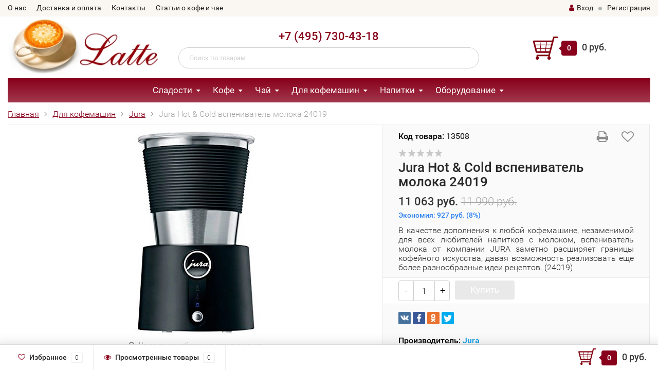

--- FILE ---
content_type: text/html; charset=utf-8
request_url: https://latte.ru/jura-hot-cold-vspenivatel-moloka-24019/
body_size: 10388
content:
<!DOCTYPE html><html lang="ru"><head><meta http-equiv="Content-Type" content="text/html; charset=utf-8"/><title>Jura Hot &amp; Cold вспениватель молока 24019</title><meta name="keywords" content="Jura, автоматический каппучинатор, вспениватель молока, 24019" /><meta name="description" content="Воздушная легкость и многогранность. Вспениватель молока от компании JURA 24019 для приготовления свежей молочной пены мелкопористой консистенции, впервые дарит возможность получить такие напитки, как актуальный и модный флэт уайт, также охлажденными." /><meta name="viewport" content="width=1280" /><link rel="shortcut icon" href="/favicon.ico" type="image/x-icon"/><!-- CSS style--><link rel="stylesheet" href="/wa-data/public/shop/themes/topshop05112020/style-4.css?2.3.026"/><link rel="stylesheet" href="/wa-data/public/shop/themes/topshop05112020/user.css?2.3.026"/><link rel="stylesheet" href="/wa-data/public/shop/themes/topshop05112020/css/fonts/fonts.css?2.3.0"/><link rel="stylesheet" href="/wa-data/public/shop/themes/topshop05112020/css/font-awesome/css/font-awesome.min.css?2.3.0"/><link rel="stylesheet" href="/wa-data/public/shop/themes/topshop05112020/css/jquery.bxslider.min.css?2.3.0"/><link rel="stylesheet" href="/wa-data/public/shop/themes/topshop05112020/css/owl.carousel.min.css?2.3.0"/><script src="/wa-content/js/jquery/jquery-1.11.1.min.js"></script><script>window.jQuery || document.write('<script src="js/vendor/jquery-1.11.1.min.js"><\/script>')</script><script async src="/wa-content/js/jquery/jquery-migrate-1.2.1.min.js"></script><script defer src="/wa-data/public/shop/themes/topshop05112020/js/owl.carousel.min.js"></script><script defer src="/wa-data/public/shop/themes/topshop05112020/js/jquery.scrollTo.js"></script><script defer src="/wa-content/js/jquery-ui/jquery.ui.core.min.js?v2.3.0"></script><script defer src="/wa-data/public/shop/themes/topshop05112020/js/jquery.ui.widget.min.js?v2.3.0"></script><script defer src="/wa-data/public/shop/themes/topshop05112020/js/jquery.ui.mouse.min.js?v2.3.0"></script><script defer src="/wa-content/js/jquery-ui/jquery.ui.slider.min.js?v2.3.0"></script><script defer src="/wa-data/public/shop/themes/topshop05112020/js/jquery.cookie.js"></script><script defer src="/wa-data/public/shop/themes/topshop05112020/js/lazy.load.js?v8.14.1.39"></script><script defer src="/wa-data/public/shop/themes/topshop05112020/js/jquery.ui.touch-punch.min.js?v8.14.1.39"></script><script defer src="/wa-data/public/shop/themes/topshop05112020/js/jquery.countdownTimer.min.js?v=2.3.0"></script><script defer src="/wa-data/public/shop/themes/topshop05112020/shop.js?2.3.020"></script><script defer src="/wa-data/public/shop/themes/topshop05112020/customscripts.js?2.3.020"></script><!-- plugin hook: 'frontend_head' --><script type="text/javascript">var Ycount = 0; var Ytotal=0; var Ym = true; function yartexCartUpdate(){$.post("/cart/save/",function(data){var Ytotal=data.data.total;  Ycount=data.data.count; $("#cart-total").html(Ytotal); $(".cart-total").html(Ytotal); $(".cart-total-top").html(Ytotal); $(".header_cart-total").html(Ytotal); $(".s-text").html(Ytotal); $(".cart_count").html(Ycount); $(".cart-count").html(Ycount); $("i.cart-count").attr("data-count", Ycount); $(".header_cart-count").html(Ycount); $(".cart-total2").html(Ycount); $(".s-cart-count").html(Ycount); $(".b-cart__count").html(Ycount); $(".cartcount").html(Ycount); $("#short_cart_count").html(Ycount); $(".basket-count").html(Ycount); $("#basket-count").html(Ycount); if ( Ycount == 0 ) { $("#cart").addClass("empty");} if ( Ycount > 0 ) { $("#cart").removeClass("empty");}  $(".cart-count").html(Ycount); Ym = false; });} window.onfocus=yartexCartUpdate; if ( Ym ) {yartexCartUpdate();}</script><meta property="og:type" content="website" />
<meta property="og:title" content="Jura Hot &amp; Cold вспениватель молока 24019" />
<meta property="og:description" content="Воздушная легкость и многогранность. Вспениватель молока от компании JURA 24019 для приготовления свежей молочной пены мелкопористой консистенции, впервые дарит возможность получить такие напитки, как актуальный и модный флэт уайт, также охлажденными." />
<meta property="og:image" content="https://latte.ru/wa-data/public/shop/products/00/webp/03/83/68303/images/33071/13508.750x0.webp" />
<meta property="og:url" content="https://latte.ru/jura-hot-cold-vspenivatel-moloka-24019/" />
<meta property="product:price:amount" content="11063" />
<meta property="product:price:currency" content="RUB" />
<script type="text/javascript">
(function(i,s,o,g,r,a,m){i['GoogleAnalyticsObject']=r;i[r]=i[r]||function(){
(i[r].q=i[r].q||[]).push(arguments)},i[r].l=1*new Date();a=s.createElement(o),
m=s.getElementsByTagName(o)[0];a.async=1;a.src=g;m.parentNode.insertBefore(a,m)
})(window,document,'script','//www.google-analytics.com/analytics.js','ga');
ga('create', 'UA-120667139-1', 'auto');
ga('send', 'pageview');

</script></head><body><div class="fix-nav hidden-md-down"><div class="container"><div class="row"><div class="col-lg-3 col-md-3"><div class="phone">(495) 730-43-18</div></div><div class="col-lg-6 col-md-3"><div class="search"><form method="get" action="/search/" data-search="/search/"><input class="livesearch"  id="search" name="query" autocomplete="off" type="text" placeholder="Поиск по товарам" ><button type="submit" class="search_button"><i class="icon-icon_search"></i></button><div class="search-popup"></div></form></div></div><div class="col-lg-3 col-md-3 text-center"><div class="cart-block"><a href="/cart/"><svg class="cart-svg" width="400pt" height="370pt" viewBox="0 0 400 370" version="1.1" xmlns="http://www.w3.org/2000/svg"><path fill="#81000f" opacity="1.00" d=" M 332.42 0.00 L 389.68 0.00 C 395.12 0.58 399.17 5.19 400.00 10.44 L 400.00 14.56 C 399.22 20.01 394.77 25.00 389.03 25.05 C 373.97 25.24 358.90 25.06 343.84 25.13 C 319.71 117.24 295.66 209.36 271.53 301.47 C 270.46 307.48 271.48 313.63 270.85 319.69 C 275.72 322.52 279.95 326.63 282.16 331.89 C 286.72 342.21 284.41 355.30 276.24 363.18 C 272.30 367.10 266.93 369.22 261.50 370.00 L 255.64 370.00 C 249.70 369.19 243.89 366.64 239.86 362.11 C 232.38 353.96 230.55 341.21 235.29 331.24 C 237.55 326.29 241.60 322.38 246.30 319.74 C 246.22 317.93 246.13 316.12 246.04 314.31 C 191.73 314.30 137.41 314.34 83.10 314.29 C 82.97 316.09 82.85 317.90 82.75 319.70 C 87.84 322.59 92.16 326.97 94.34 332.47 C 98.74 343.14 95.96 356.57 87.11 364.14 C 83.32 367.49 78.42 369.23 73.49 370.00 L 67.58 370.00 C 61.66 369.19 55.84 366.67 51.81 362.14 C 44.29 353.99 42.47 341.19 47.23 331.20 C 49.49 326.26 53.56 322.40 58.22 319.72 C 57.95 313.79 58.06 307.86 58.06 301.93 C 57.89 297.07 60.84 292.30 65.27 290.29 C 68.61 288.70 72.42 289.19 76.00 289.11 C 133.65 289.14 191.30 289.11 248.95 289.13 C 251.52 279.45 254.02 269.75 256.57 260.07 C 190.05 260.05 123.54 260.07 57.02 260.06 C 53.33 260.16 49.59 258.68 47.15 255.86 C 44.64 253.19 44.08 249.44 43.17 246.04 C 28.81 190.20 14.35 134.38 0.00 78.54 L 0.00 75.30 C 0.89 69.11 6.54 63.86 12.93 64.25 C 111.21 64.24 209.50 64.26 307.78 64.24 C 312.62 45.86 317.35 27.46 322.23 9.09 C 323.43 4.33 327.72 0.95 332.42 0.00 M 28.57 89.40 C 31.98 102.59 35.38 115.80 38.78 128.99 C 63.42 129.06 88.05 128.89 112.69 128.95 C 111.61 115.76 110.43 102.59 109.34 89.41 C 82.42 89.35 55.49 89.37 28.57 89.40 M 119.38 89.40 C 120.59 102.60 121.52 115.83 122.85 129.01 C 151.16 128.83 179.47 128.89 207.77 128.87 C 209.28 115.72 210.76 102.57 212.29 89.42 C 181.32 89.33 150.35 89.38 119.38 89.40 M 222.38 89.38 C 220.87 102.54 219.39 115.71 217.86 128.87 C 242.20 128.81 266.53 128.79 290.87 128.82 C 294.25 115.66 297.93 102.57 301.08 89.36 C 274.84 89.40 248.61 89.36 222.38 89.38 M 41.32 139.34 C 45.58 154.74 49.35 170.28 53.42 185.74 C 74.80 185.60 96.18 185.78 117.56 185.63 C 116.19 170.12 114.88 154.61 113.58 139.09 C 89.50 139.19 65.38 138.73 41.32 139.34 M 123.62 139.07 C 124.94 154.60 126.28 170.14 127.59 185.68 C 152.19 185.51 176.79 185.80 201.38 185.49 C 202.98 169.98 204.89 154.50 206.62 139.00 C 178.95 139.02 151.29 138.94 123.62 139.07 M 211.37 185.62 C 232.87 185.59 254.38 185.47 275.88 185.63 C 280.28 170.15 284.08 154.50 288.23 138.95 C 264.43 138.89 240.63 139.02 216.82 138.89 C 214.81 154.44 213.22 170.04 211.37 185.62 M 56.01 195.81 C 59.37 208.85 62.74 221.90 66.12 234.94 C 84.65 234.95 103.18 234.92 121.71 234.95 C 120.58 221.87 119.60 208.77 118.30 195.71 C 97.54 195.93 76.77 195.77 56.01 195.81 M 128.46 195.76 C 129.56 208.82 130.67 221.87 131.79 234.93 C 153.08 234.93 174.38 234.97 195.67 234.91 C 197.12 221.83 198.67 208.76 200.13 195.68 C 176.24 195.84 152.35 195.71 128.46 195.76 M 210.23 195.69 C 208.73 208.77 207.23 221.85 205.74 234.93 C 224.87 234.94 244.00 234.94 263.13 234.93 C 266.56 221.86 269.97 208.77 273.40 195.70 C 252.34 195.68 231.29 195.70 210.23 195.69 Z" /></svg><span class="cart-box cart-count">0</span> <span class="cart-total">0 руб.</span></a></div></div></div></div></div><div class="top-line" style="background: #faf6f1"><div class="container"><div class="row"><div class="col-lg-7 col-md-6 col-sm-7 hidden-xs-down clone-top-menu"><ul class="menu-h-top"><li><a href="/about_us/">О нас</a></li><li><a href="/dostavka-i-oplata/">Доставка и оплата</a></li><li><a href="/contacts/">Контакты</a></li><li><a href="/info/">Статьи о кофе и чае</a></li></ul></div><div class="col-lg-5  col-md-6 col-sm-5 col-xs-12 text-lg-right text-md-right text-xs-center"><ul class="menu-h-top auth"><li class="currency"><a href="#" onClick="return false;"></a><ul></ul></li><li class="account"><a href="/login/" rel="nofollow"><i class="fa fa-user"></i>Вход</a></li><li><span></span></li><li><a href="/signup/" rel="nofollow">Регистрация</a></li></ul></div></div></div></div><div class="container"><div class="header"><div class="row to-table"><div class="col-lg-3 col-md-3 text-sm-center text-lg-left text-lg-center text-xs-center to-cell"><div class="logo-fix"><a href="https://latte.ru" rel="nofollow"><img src="/wa-data/public/shop/products/14/webp/data/public/shop/themes/topshop05112020/img/logo.webp" alt="Latte.RU"></a></div></div><div class="col-lg-6 col-md-6 to-cell"><div class="phone text-center"><a href="tel:84957304318" rel="nofollow">+7 (495) 730-43-18</a></div><div class="phone-under-link  text-center hidden-xs-down"></div><div class="search search-show hidden-xs-down"><form method="get" action="/search/" data-search="/search/"><input class="livesearch" id="search" name="query" autocomplete="off" type="text" placeholder="Поиск по товарам" ><button type="submit" class="search_button"><i class="icon-icon_search"></i></button><div class="search-popup"></div></form></div></div><div class="col-lg-3 col-md-3 text-sm-center text-lg-left text-lg-center text-xs-center to-cell"><div class="cart-block hidden-xs-down"><a href="/cart/" rel="nofollow"><svg class="cart-svg" width="400pt" height="370pt" viewBox="0 0 400 370" version="1.1" xmlns="http://www.w3.org/2000/svg"><path fill="#81000f" opacity="1.00" d=" M 332.42 0.00 L 389.68 0.00 C 395.12 0.58 399.17 5.19 400.00 10.44 L 400.00 14.56 C 399.22 20.01 394.77 25.00 389.03 25.05 C 373.97 25.24 358.90 25.06 343.84 25.13 C 319.71 117.24 295.66 209.36 271.53 301.47 C 270.46 307.48 271.48 313.63 270.85 319.69 C 275.72 322.52 279.95 326.63 282.16 331.89 C 286.72 342.21 284.41 355.30 276.24 363.18 C 272.30 367.10 266.93 369.22 261.50 370.00 L 255.64 370.00 C 249.70 369.19 243.89 366.64 239.86 362.11 C 232.38 353.96 230.55 341.21 235.29 331.24 C 237.55 326.29 241.60 322.38 246.30 319.74 C 246.22 317.93 246.13 316.12 246.04 314.31 C 191.73 314.30 137.41 314.34 83.10 314.29 C 82.97 316.09 82.85 317.90 82.75 319.70 C 87.84 322.59 92.16 326.97 94.34 332.47 C 98.74 343.14 95.96 356.57 87.11 364.14 C 83.32 367.49 78.42 369.23 73.49 370.00 L 67.58 370.00 C 61.66 369.19 55.84 366.67 51.81 362.14 C 44.29 353.99 42.47 341.19 47.23 331.20 C 49.49 326.26 53.56 322.40 58.22 319.72 C 57.95 313.79 58.06 307.86 58.06 301.93 C 57.89 297.07 60.84 292.30 65.27 290.29 C 68.61 288.70 72.42 289.19 76.00 289.11 C 133.65 289.14 191.30 289.11 248.95 289.13 C 251.52 279.45 254.02 269.75 256.57 260.07 C 190.05 260.05 123.54 260.07 57.02 260.06 C 53.33 260.16 49.59 258.68 47.15 255.86 C 44.64 253.19 44.08 249.44 43.17 246.04 C 28.81 190.20 14.35 134.38 0.00 78.54 L 0.00 75.30 C 0.89 69.11 6.54 63.86 12.93 64.25 C 111.21 64.24 209.50 64.26 307.78 64.24 C 312.62 45.86 317.35 27.46 322.23 9.09 C 323.43 4.33 327.72 0.95 332.42 0.00 M 28.57 89.40 C 31.98 102.59 35.38 115.80 38.78 128.99 C 63.42 129.06 88.05 128.89 112.69 128.95 C 111.61 115.76 110.43 102.59 109.34 89.41 C 82.42 89.35 55.49 89.37 28.57 89.40 M 119.38 89.40 C 120.59 102.60 121.52 115.83 122.85 129.01 C 151.16 128.83 179.47 128.89 207.77 128.87 C 209.28 115.72 210.76 102.57 212.29 89.42 C 181.32 89.33 150.35 89.38 119.38 89.40 M 222.38 89.38 C 220.87 102.54 219.39 115.71 217.86 128.87 C 242.20 128.81 266.53 128.79 290.87 128.82 C 294.25 115.66 297.93 102.57 301.08 89.36 C 274.84 89.40 248.61 89.36 222.38 89.38 M 41.32 139.34 C 45.58 154.74 49.35 170.28 53.42 185.74 C 74.80 185.60 96.18 185.78 117.56 185.63 C 116.19 170.12 114.88 154.61 113.58 139.09 C 89.50 139.19 65.38 138.73 41.32 139.34 M 123.62 139.07 C 124.94 154.60 126.28 170.14 127.59 185.68 C 152.19 185.51 176.79 185.80 201.38 185.49 C 202.98 169.98 204.89 154.50 206.62 139.00 C 178.95 139.02 151.29 138.94 123.62 139.07 M 211.37 185.62 C 232.87 185.59 254.38 185.47 275.88 185.63 C 280.28 170.15 284.08 154.50 288.23 138.95 C 264.43 138.89 240.63 139.02 216.82 138.89 C 214.81 154.44 213.22 170.04 211.37 185.62 M 56.01 195.81 C 59.37 208.85 62.74 221.90 66.12 234.94 C 84.65 234.95 103.18 234.92 121.71 234.95 C 120.58 221.87 119.60 208.77 118.30 195.71 C 97.54 195.93 76.77 195.77 56.01 195.81 M 128.46 195.76 C 129.56 208.82 130.67 221.87 131.79 234.93 C 153.08 234.93 174.38 234.97 195.67 234.91 C 197.12 221.83 198.67 208.76 200.13 195.68 C 176.24 195.84 152.35 195.71 128.46 195.76 M 210.23 195.69 C 208.73 208.77 207.23 221.85 205.74 234.93 C 224.87 234.94 244.00 234.94 263.13 234.93 C 266.56 221.86 269.97 208.77 273.40 195.70 C 252.34 195.68 231.29 195.70 210.23 195.69 Z" /></svg><span class="cart-box cart-count">0</span> <span class="cart-total">0 руб.</span></a><div class="popup"><div class="loading-cart"></div></div><script>$(function(){$(".cart-block").hover(function () {$('.popup .loading-cart').html("");$('.popup .loading-cart').load('/cart/?'+ Math.random() + ' .cart-popup', function(){$(".loading").remove();$('.cart-product-one .delete').on('click', function () {var tr = $(this).closest('div.cart-product-one');$.post('/cart/delete/', {id : tr.data('id')}, function (response) {tr.slideUp();$(".cart-count").html(response.data.count);$(".cart-total").html(response.data.total);if (response.data.count == 0) {$(".popup-total").remove();$(".empty").show();}}, "json");return false;});});});});</script></div></div></div></div></div><!-- Catalog navigation --><div class="container  hidden-md-down"><!-- shop categories --><div class="container-menu-h"><ul class="menu-h"><li class="tree"><a href="/category/sladosti/">Сладости</a><ul><li><a href="/category/sladosti/chocolaterie-carre/">CHOCOLATERIE CARRE </a></li><li><a href="/category/sladosti/ameri/">Ameri </a></li><li><a href="/category/sladosti/anthon-berg/">Anthon Berg </a></li><li><a href="/category/sladosti/carstens/">Carstens </a></li><li><a href="/category/sladosti/chocmod/">Chocmod </a></li><li><a href="/category/sladosti/duc-do/">Duc d'O </a></li><li><a href="/category/sladosti/feletti/">Feletti </a></li><li><a href="/category/sladosti/ferrero/">Ferrero </a></li><li><a href="/category/sladosti/guylian/">Guylian </a></li><li><a href="/category/sladosti/lindt/">Lindt </a></li><li><a href="/category/sladosti/marchand/">MarChand </a></li><li><a href="/category/sladosti/merci/">Merci </a></li><li><a href="/category/sladosti/raffaello/">Raffaello </a></li><li><a href="/category/sladosti/reber-mozart/">Reber Mozart </a></li><li><a href="/category/sladosti/socado/">Socado </a></li><li><a href="/category/sladosti/sorini/">Sorini </a></li><li><a href="/category/sladosti/tatawa/">Tatawa </a></li></ul></li><li class="tree"><a href="/category/kofe/">Кофе</a><ul><li><a href="/category/kofe/arcaffe/">Arcaffe </a></li><li><a href="/category/kofe/black-professional/">Black Professional </a></li><li><a href="/category/kofe/bristot/">Bristot </a></li><li><a href="/category/kofe/danesi/">Danesi </a></li><li><a href="/category/kofe/davidoff/">Davidoff </a></li><li><a href="/category/kofe/cafe-esmeralda_1/">Esmeralda </a></li><li><a href="/category/kofe/illy/">Illy </a></li><li><a href="/category/kofe/jacobs/">Jacobs </a></li><li><a href="/category/kofe/kimbo/">Kimbo </a></li><li><a href="/category/kofe/lavazza/">Lavazza </a></li><li><a href="/category/kofe/le-piantagioni/">Le Piantagioni </a></li><li><a href="/category/kofe/lofbergs/">Lofbergs </a></li><li><a href="/category/kofe/mehmet-efendi/">Mehmet Efendi </a></li><li><a href="/category/kofe/melitta/">Melitta </a></li><li><a href="/category/kofe/molinari/">Molinari </a></li><li><a href="/category/kofe/movenpick/">Movenpick </a></li><li><a href="/category/kofe/pellini/">Pellini </a></li><li><a href="/category/kofe/samba-cafe-brasil/">Samba Cafe Brasil </a></li><li><a href="/category/kofe/segafredo/">Segafredo </a></li><li><a href="/category/kofe/tempelmann/">Tempelmann </a></li><li><a href="/category/kofe/vergnano/">Vergnano </a></li></ul></li><li class="tree"><a href="/category/chay/">Чай</a><ul><li><a href="/category/chay/belvedere/">Belvedere </a></li><li><a href="/category/chay/dammann/">Dammann </a></li><li><a href="/category/chay/newby/">Newby </a></li><li><a href="/category/chay/riche-natur/">Riche Natur </a></li><li><a href="/category/chay/ronnefeldt/">Ronnefeldt </a></li><li><a href="/category/chay/tea-tang/">Tea Tang </a></li><li><a href="/category/chay/betjemanbarton/">Betjeman&amp;Barton </a></li></ul></li><li class="tree"><a href="/category/dlya-kofemashin/">Для кофемашин</a><ul><li><a href="/category/dlya-kofemashin/delonghi_1/">Delonghi </a></li><li><a href="/category/dlya-kofemashin/bosch/">Bosch </a></li><li><a href="/category/dlya-kofemashin/jura/">Jura </a></li><li><a href="/category/dlya-kofemashin/melitta/">Melitta </a></li><li><a href="/category/dlya-kofemashin/oks1110/">OKS </a></li><li><a href="/category/dlya-kofemashin/philips-saeco/">Philips Saeco </a></li><li><a href="/category/dlya-kofemashin/siemens/">Siemens </a></li></ul></li><li class="tree"><a href="/category/napitki/">Напитки</a><ul><li><a href="/category/napitki/mehmet-efendi/">Mehmet Efendi </a></li><li><a href="/category/napitki/bristot/">Bristot </a></li><li><a href="/category/napitki/danesi/">Danesi </a></li><li><a href="/category/napitki/molinari/">Molinari </a></li></ul></li><li class="tree"><a href="/category/oborudovanie/">Оборудование</a><ul><li><a href="/category/oborudovanie/bialetti/">Bialetti </a></li><li><a href="/category/oborudovanie/jura/">Jura </a></li><li><a href="/category/oborudovanie/morenita/">Morenita </a></li></ul></li><!-- plugin hook: 'frontend_nav' --></ul></div></div><div class="container hidden-lg-up"><div class="container-menu-h"><div class="xs-menu"><ul><li><a href="#" class="show-xs-menu"><i class="fa fa-bars"></i> Каталог товаров</a></li><li class="search hidden-sm-up"><a href="#"><i class="fa fa-search"></i></a></li></ul></div></div><div class="xs-menu-overlay"><ul class="clone-xs-menu"><li><div class="title">Каталог товаров</div><div class="close-block"><a href="#" class="dialog-close">&times;</a></div></li></ul></div></div><!-- Page breadcrumbs --><div class="container container-background"><!-- plugin hook: 'frontend_header' -->

<script src="/wa-data/public/shop/themes/topshop05112020/js/jquery.fancybox.pack.js"></script>
<script src="/wa-data/public/shop/themes/topshop05112020/js/jquery.fancybox-thumbs.js"></script>
<link rel="stylesheet" href="/wa-data/public/shop/themes/topshop05112020/css/jquery.fancybox.css?2.3.0"/>
<div class="product" itemscope itemtype="http://schema.org/Product">
<div class="breadcrumbs"><ul><li><a href="https://latte.ru">Главная</a></li><li><a href="/category/dlya-kofemashin/">Для кофемашин</a></li><li><a href="/category/dlya-kofemashin/jura/">Jura</a></li><li>Jura Hot &amp; Cold вспениватель молока 24019</li></ul></div>
<div class="row product-margin product-visible" style="table-layout: fixed;">
<div class="col-lg-7 col-md-7 col-sm-7 col-xs-12">


<div class="product-gallery text-center">
<!-- Big foto -->
<div class="image" data-number="1" id="product-core-image">

<a href="/wa-data/public/shop/products/00/webp/03/83/68303/images/33071/13508.970.webp" title="Jura Hot &amp; Cold вспениватель молока 24019"><img itemprop="image" id="product-image" alt="Jura Hot &amp; Cold вспениватель молока 24019" title="Jura Hot &amp; Cold вспениватель молока 24019" src="/wa-data/public/shop/products/00/webp/03/83/68303/images/33071/13508.600.webp"></a>
<div id="switching-image" style="display: none;"></div>
<div class="image-hint"><i class="fa fa-search"></i> Нажмите на изображение для увеличения</div>
</div>
<!-- Preview list -->
</div>
</div>
<div class="col-lg-5 col-md-5 col-sm-5 col-xs-12">
<div class="icons-compare-favorite">
<span class="compare-favorite-icon"><a href="#" data-product="68303" class="favorite-link"><i class="fa fa-heart-o"></i></a></span>
</div>
<div class="icons-print">
<span class="print-btn"><a href="#" id="print-btn" onclick="javascript:(print());"><i class="fa fa-print"></i></a></span>
</div>
<!-- Product ID -->
<div class="articul"><span style="font-family: 'Roboto-Medium', Arial, serif;">Код товара:</span> 13508</div>
<div class="rating-block">
<i class="icon16 star-empty"></i><i class="icon16 star-empty"></i><i class="icon16 star-empty"></i><i class="icon16 star-empty"></i><i class="icon16 star-empty"></i>
</div>
<h1 class="name"><span itemprop="name">Jura Hot &amp; Cold вспениватель молока 24019</span></h1>
<form id="cart-form" method="post" action="/cart/add/" class="flexdiscount-product-form">
<!-- stock info -->
<div class="add2cart">
<span data-price="11063" class="price nowrap">11 063 руб.</span> <s class="compare-at-price nowrap"> 11 990 руб. </s>
<div class="saving">Экономия: <span class="pricenum">927 руб.</span> (<span class="pricepercent">8%</span>)</div>
</div>
<!-- product summary -->
<p class="summary" itemprop="description">В качестве дополнения к любой кофемашине, незаменимой для всех любителей напитков с молоком, вспениватель молока от компании JURA заметно расширяет границы кофейного искусства, давая возможность реализовать еще более разнообразные идеи рецептов. (24019)</p><!-- FLAT SKU LIST selling mode -->

<div itemprop="offers" itemscope itemtype="http://schema.org/Offer">
<meta itemprop="price" content="11063">
<meta itemprop="priceCurrency" content="RUB">
<link itemprop="availability" href="http://schema.org/Discontinued" />
<input name="sku_id" type="hidden" value="70021">
</div>
<div class="purchase">
<div class="cart priceblock" id="cart-flyer">
<!-- price -->
<div class="add2cart cart-group">
<div class="select_quantity">
<div class="input-group spinner">
<a href="#" class="spin-down dec_cart" rel="nofollow">-</a>
<input type="text" class="form-control text-center select_input_cart" name="quantity" value="1" autocomplete="off">
<a href="#" class="spin-up inc_cart" rel="nofollow">+</a>
</div>
</div>
<div class="add2cart-button">
<input type="hidden" name="product_id" value="68303">
<button type="submit" class="btn btn-primary gray disabled" disabled="disabled">Купить</button>
</div>
</div>
</div>
<!-- plugin hook: 'frontend_product.cart' -->

</div>
</form>
<!-- plugin hook: 'frontend_product.block_aux' -->

<div class="aux">
</div>
<!-- Social icon -->
<div class="share-social">
<script src="/wa-data/public/site/js/es5-shims.min.js"></script><script src="/wa-data/public/site/js/share.js"></script><div class="ya-share2" data-services="vkontakte,facebook,odnoklassniki,twitter"></div>
</div>
<!-- categories -->
<div class="sub">
Производитель: <a href="/category/dlya-kofemashin/jura/" rel="nofollow">Jura</a> </div>
<!-- tags -->
</div>
</div>
<!-- fix product -->
<!-- product internal nav -->
<ul class="product-nav hidden-xs-down">
<li class="selected" data-link="description"><a href="/jura-hot-cold-vspenivatel-moloka-24019/">Обзор</a></li>
<li data-link="reviews" class="review-scroll"><a href="/jura-hot-cold-vspenivatel-moloka-24019/reviews/">Отзывы <span class="reviews-count">0</span> </a></li>
<!-- plugin hook: 'frontend_product.menu' -->

</ul>
<!-- product internal nav -->
<div class="panel-group" id="accordion">
<div class="panel panel-default">
<div class="panel-heading selected hidden-sm-up">
<div class="panel-title">
<a class="collapsed" data-link="description" href="#description" rel="nofollow">
Описание
</a>
</div>
</div>
<div id="description" class="panel-collapse collapse in product-tabs">
<div class="panel-body">
<div class="row">
<div class="col-lg-6 col-md-6 col-sm-6 col-xs-12">- Автоматический вспениватель быстро и гигиенично приготовит сказочно воздушную мелкопористую молочную пену для холодных напитков, как например, охлажденного латте, холодного шоколада и многих других модных напитков .

- Выдержанный в классическом элегантном стиле JURA, он станет идеальным дополнением к любой кофемашине и незаменимым помощником любителей модных напитков.

- Для начала процесса вспенивания холодного, теплого или горячего молока в контейнере для молока необходимо всего лишь один, два или три раза нажать на эргономичную кнопку управления

- Выбранный режим работы можно определить по интуитивно понятным цветным пиктограммам.

- Контейнер для молока выполнен из приятных на ощупь материалов в зоне контакта с руками и дополнен высококачественными деталями из хрома.

- Благодаря легким в уходе материалам, таким как высококачественная сталь, а также закругленным формам контейнер отличается особой простотой очистки

Комплектация

- Крышка

- Насадка для приготовления молочной пены

- Насадка д
</div>
<div class="col-lg-5 col-md-5 col-sm-5 col-xs-12 offset-lg-1 offset-md-1 offset-sm-1">
<dl class="expand-content">
<dt>Код товара</dt>
<dd>
13508
</dd>
<dt>Производитель</dt>
<dd>
Jura (Юра)
</dd>
<dt>Тип</dt>
<dd>
Автоматический капучинатор
</dd>
<dt>Категория</dt>
<dd>
Аксессуары
</dd>
<dt>Назначение</dt>
<dd>
для взбивания молока
</dd>
<dt>Страна производства</dt>
<dd>
Китай
</dd>
</dl>
</div>
</div>
</div>
</div>
</div>
<div class="panel panel-default">
<div class="panel-heading  hidden-sm-up">
<div class="panel-title">
<a class="collapsed" data-link="reviews" href="#reviews" rel="nofollow">
Отзывы (<span class="reviews-count">0</span>)
</a>
</div>
</div>
<div id="reviews" class="panel-collapse collapse  product-tabs">
<div class="panel-body">
<!-- Review -->
<div class="loading"><img src="/wa-data/public/shop/themes/topshop05112020/img/loading.gif" alt="Loading..."></div>
<div class="review-block"></div>
<script>
$.ajax({
url: "/jura-hot-cold-vspenivatel-moloka-24019/reviews/",
success: function(data) {
$(".loading").remove();
$('.review-block').append($(data).find('.ajax-load-review').html());
}});
</script>
</div>
</div>
</div>
<!-- plugin hook: 'frontend_product.menu' -->

</div>
<div class="product-nav-block">
<!-- plugin hook: 'frontend_product.block' -->

</div>
<!-- RELATED PRODUCTS -->
</div>
<script>
( function($) {
zoomtype = false;
$.getScript("/wa-data/public/shop/themes/topshop05112020/product.js?v3.5.1", function() {
$(".stocks").show();
if (typeof Product === "function") {
new Product('#cart-form', { currency: {"code":"RUB","sign":"\u0440\u0443\u0431.","sign_html":"<span class=\"ruble\">\u20bd<\/span>","sign_position":1,"sign_delim":" ","decimal_point":",","frac_digits":"2","thousands_sep":" "}
    , skus: {"70021":{"id":"70021","product_id":"68303","id_1c":"ffd6de0a-830d-11eb-be74-484d7ee2e48b","sku":"13508","sort":"1","name":"","image_id":null,"price":"11063","primary_price":11063,"purchase_price":0,"compare_price":"11990","count":302,"available":"0","dimension_id":null,"file_name":"","file_size":"0","file_description":null,"virtual":"0","stock":[],"unconverted_currency":"RUB","currency":"RUB","frontend_price":"11063","unconverted_price":11063,"frontend_compare_price":"11990","unconverted_compare_price":11990,"original_price":"11063","original_compare_price":"11990","features":{"e0ad12c6_5eb0_11e8_ab5f_00155d00e691":"13508","d2f78d7b_6582_11e8_ab5f_00155d00e691":"Jura (\u042e\u0440\u0430)","fb45baeb_644d_11e8_ab5f_00155d00e691":"\u0410\u0432\u0442\u043e\u043c\u0430\u0442\u0438\u0447\u0435\u0441\u043a\u0438\u0439 \u043a\u0430\u043f\u0443\u0447\u0438\u043d\u0430\u0442\u043e\u0440","ed03e24f_644d_11e8_ab5f_00155d00e691":"\u0410\u043a\u0441\u0435\u0441\u0441\u0443\u0430\u0440\u044b","f4b46f83_644d_11e8_ab5f_00155d00e691":"\u0434\u043b\u044f \u0432\u0437\u0431\u0438\u0432\u0430\u043d\u0438\u044f \u043c\u043e\u043b\u043e\u043a\u0430","c589dce1_5eb0_11e8_ab5f_00155d00e691":"\u041a\u0438\u0442\u0430\u0439"}}}
})
}
});
})(jQuery);
</script></div><!-- Footer --><div class="footer"><div class="container"><div class="row"><div class="col-lg-3 col-xs-12 col-sm-4"><img src="/wa-data/public/shop/products/14/webp/data/public/shop/themes/topshop05112020/img/logo_footer.webp" alt="Latte.RU" class="logo hidden-xs-down"><div class="address  hidden-xs-down">121351, г. Москва, <br>
ул. Молодогвардейская, д. 54 <br><a href="tel:84957304318" rel="nofollow">+7 (495) 730-43-18</a><br>
 (многоканальный) </div></div><div class="col-lg-3 col-xs-12 col-sm-4"><div class="h5  hidden-xs-down">Информация </div><ul class="menu-h-footer">
<li><a href="/about_us/" rel="nofollow">О нас</a></li>
<li><a href="/contacts/" rel="nofollow">Контакты</a></li>
<li><a href="/about_us/konfidentsialnost/" rel="nofollow">Конфиденциальность</a></li>
<li><a href="/about_us/usloviya-zakaza/" rel="nofollow">Условия заказа</a></li>
<li><a href="/sitemap/">Карта сайта</a></li>
</ul></div><div class="col-lg-3 col-xs-12 col-sm-4"><div class="h5  hidden-xs-down">Покупателям</div><ul class="menu-h-footer"> 
<li><a href="/my/orders/" rel="nofollow">Личный Кабинет</a></li>
<li><a href="/about_us/razmeshchenie-zakazov/">Размещение заказов</a></li>
  <li><a href="/about_us/obsluzhivanie-korporativnykh-klientov/">Обслуживание корпоративных клиентов</a></li> 
<li><a href="/about_us/garantiynoe-obsluzhivanie/">Гарантийное обслуживание</a></li>
<li><a href="/about_us/chasto-zadavaemye-voprosy/">Часто задаваемые вопросы</a></li>
<li><a href="/info/">Статьи о кофе и чае</a></li>
</div><div class="col-lg-3 col-xs-12 col-sm-4 payment-footer"><div class="h5  hidden-xs-down">Мы в социальных сетях</div><div class="social  hidden-xs-down"><a href="https://vk.com/latteru" target="_blank"><img src="/wa-data/public/shop/products/14/webp/data/public/shop/themes/topshop05112020/img/vk.webp"></a><a href="https://ok.ru/latteru1" target="_blank"><img src="/wa-data/public/shop/products/14/webp/data/public/shop/themes/topshop05112020/img/ok.webp"></a></div><div class="address hidden-sm-up">121351, г. Москва, <br>
ул. Молодогвардейская, д. 54 <br><a href="tel:84957304318" rel="nofollow">+7 (495) 730-43-18</a><br>
 (многоканальный) </div><div class="h5 hidden-xs-down">Мы принимаем карты</div><div class="payment-icons"><img src="/wa-data/public/shop/products/14/webp/data/public/shop/themes/topshop05112020/img/plat5.webp" alt=""></div><!-- Counters --></div></div></div><div class="container"><div class="copyright"><div>Copyright ® 2005-2026 Latte.RU Интернет-магазин - кофе, чай, шоколад, конфеты и кофемашины. Все права защищены</div></div></div></div><!-- Yandex.Metrika counter -->
<script async type="text/javascript" >
	(function (d, w, c) {
		(w[c] = w[c] || []).push(function() {
			try {
				w.yaCounter44743099 = new Ya.Metrika({
					id:44743099,
					clickmap:true,
					trackLinks:true,
					accurateTrackBounce:true,
					webvisor:true
				});
			} catch(e) { }
		});

		var n = d.getElementsByTagName("script")[0],
			s = d.createElement("script"),
			f = function () { n.parentNode.insertBefore(s, n); };
		s.type = "text/javascript";
		s.async = true;
		s.src = "https://mc.yandex.ru/metrika/watch.js";

		if (w.opera == "[object Opera]") {
			d.addEventListener("DOMContentLoaded", f, false);
		} else { f(); }
	})(document, window, "yandex_metrika_callbacks");
</script>
<noscript><div><img src="https://mc.yandex.ru/watch/44743099" style="position:absolute; left:-9999px;" alt="" /></div></noscript>
<!-- /Yandex.Metrika counter --><div class="scroll-top-wrapper"><span class="scroll-top-inner"><i class="fa fa-sort-asc"></i></span></div><div id="dialog" class="dialog"><div class="dialog-background"></div><div class="dialog-window"><div class="dialog-cart"></div></div></div><div id="alert" class="alert"><div class="alert-background"></div><div class="alert-window"><div class="alert-cart"></div></div></div><!-- bottom bar --><div class="bottom-bar"><div class="container"><div class="row"><div class="col-lg-9 col-sm-7 col-xs-12"><ul class="inline"><li class="favorite_blink"><a rel="nofollow" href="/search/?view=favorite"><i class="fa fa-heart-o"></i>  <span class="hidden-md-down">Избранное</span> <span class="favorite_count">0</span><strong class="hint hidden-sm-up">избранное</strong></a></li><li><a rel="nofollow" href="/search/?view=seen"><i class="fa fa-eye"></i> <span class="hidden-md-down">Просмотренные товары</span> <span class="view_count">0</span><strong class="hint hidden-sm-up">вы смотрели</strong></a></li><li class="hidden-sm-up mobile-cart-fly"><a rel="nofollow" href="/cart/"><i class="fa fa-shopping-cart"></i> <span class="cart-count">0</span><strong class="hint hidden-sm-up">корзина</strong></a></li></ul></div><div class="col-lg-3  col-sm-5  col-xs-5 cart text-right hidden-xs-down"><div class="cart-block hidden-xs-down"><a rel="nofollow" href="/cart/"><img src="/wa-data/public/shop/products/14/webp/data/public/shop/themes/topshop05112020/img/cart.webp" style="width: 35px;max-height:35px;">  <span class="cart-box cart-count">0</span> <span class="cart-total">0 руб.</span></a></div></div></div></div></div></body></html>

--- FILE ---
content_type: text/html; charset=utf-8
request_url: https://latte.ru/jura-hot-cold-vspenivatel-moloka-24019/reviews/
body_size: 7348
content:
<!DOCTYPE html><html lang="ru"><head><meta http-equiv="Content-Type" content="text/html; charset=utf-8"/><title>Jura Hot &amp; Cold вспениватель молока 24019 отзывы</title><meta name="keywords" content="Jura, автоматический каппучинатор, вспениватель молока, 24019, Отзывы" /><meta name="description" content="Воздушная легкость и многогранность. Вспениватель молока от компании JURA 24019 для приготовления свежей молочной пены мелкопористой консистенции, впервые дарит возможность получить такие напитки, как актуальный и модный флэт уайт, также охлажденными." /><meta name="robots" content="noindex, nofollow"><meta name="viewport" content="width=1280" /><link rel="shortcut icon" href="/favicon.ico" type="image/x-icon"/><!-- CSS style--><link rel="stylesheet" href="/wa-data/public/shop/themes/topshop05112020/style-4.css?2.3.026"/><link rel="stylesheet" href="/wa-data/public/shop/themes/topshop05112020/user.css?2.3.026"/><link rel="stylesheet" href="/wa-data/public/shop/themes/topshop05112020/css/fonts/fonts.css?2.3.0"/><link rel="stylesheet" href="/wa-data/public/shop/themes/topshop05112020/css/font-awesome/css/font-awesome.min.css?2.3.0"/><link rel="stylesheet" href="/wa-data/public/shop/themes/topshop05112020/css/jquery.bxslider.min.css?2.3.0"/><link rel="stylesheet" href="/wa-data/public/shop/themes/topshop05112020/css/owl.carousel.min.css?2.3.0"/><script src="/wa-content/js/jquery/jquery-1.11.1.min.js"></script><script>window.jQuery || document.write('<script src="js/vendor/jquery-1.11.1.min.js"><\/script>')</script><script async src="/wa-content/js/jquery/jquery-migrate-1.2.1.min.js"></script><script defer src="/wa-data/public/shop/themes/topshop05112020/js/owl.carousel.min.js"></script><script defer src="/wa-data/public/shop/themes/topshop05112020/js/jquery.scrollTo.js"></script><script defer src="/wa-content/js/jquery-ui/jquery.ui.core.min.js?v2.3.0"></script><script defer src="/wa-data/public/shop/themes/topshop05112020/js/jquery.ui.widget.min.js?v2.3.0"></script><script defer src="/wa-data/public/shop/themes/topshop05112020/js/jquery.ui.mouse.min.js?v2.3.0"></script><script defer src="/wa-content/js/jquery-ui/jquery.ui.slider.min.js?v2.3.0"></script><script defer src="/wa-data/public/shop/themes/topshop05112020/js/jquery.cookie.js"></script><script defer src="/wa-data/public/shop/themes/topshop05112020/js/lazy.load.js?v8.14.1.39"></script><script defer src="/wa-data/public/shop/themes/topshop05112020/js/jquery.ui.touch-punch.min.js?v8.14.1.39"></script><script defer src="/wa-data/public/shop/themes/topshop05112020/js/jquery.countdownTimer.min.js?v=2.3.0"></script><script defer src="/wa-data/public/shop/themes/topshop05112020/shop.js?2.3.020"></script><script defer src="/wa-data/public/shop/themes/topshop05112020/customscripts.js?2.3.020"></script><!-- plugin hook: 'frontend_head' --><script type="text/javascript">var Ycount = 0; var Ytotal=0; var Ym = true; function yartexCartUpdate(){$.post("/cart/save/",function(data){var Ytotal=data.data.total;  Ycount=data.data.count; $("#cart-total").html(Ytotal); $(".cart-total").html(Ytotal); $(".cart-total-top").html(Ytotal); $(".header_cart-total").html(Ytotal); $(".s-text").html(Ytotal); $(".cart_count").html(Ycount); $(".cart-count").html(Ycount); $("i.cart-count").attr("data-count", Ycount); $(".header_cart-count").html(Ycount); $(".cart-total2").html(Ycount); $(".s-cart-count").html(Ycount); $(".b-cart__count").html(Ycount); $(".cartcount").html(Ycount); $("#short_cart_count").html(Ycount); $(".basket-count").html(Ycount); $("#basket-count").html(Ycount); if ( Ycount == 0 ) { $("#cart").addClass("empty");} if ( Ycount > 0 ) { $("#cart").removeClass("empty");}  $(".cart-count").html(Ycount); Ym = false; });} window.onfocus=yartexCartUpdate; if ( Ym ) {yartexCartUpdate();}</script><script type="text/javascript">
(function(i,s,o,g,r,a,m){i['GoogleAnalyticsObject']=r;i[r]=i[r]||function(){
(i[r].q=i[r].q||[]).push(arguments)},i[r].l=1*new Date();a=s.createElement(o),
m=s.getElementsByTagName(o)[0];a.async=1;a.src=g;m.parentNode.insertBefore(a,m)
})(window,document,'script','//www.google-analytics.com/analytics.js','ga');
ga('create', 'UA-120667139-1', 'auto');
ga('send', 'pageview');

</script></head><body><div class="fix-nav hidden-md-down"><div class="container"><div class="row"><div class="col-lg-3 col-md-3"><div class="phone">(495) 730-43-18</div></div><div class="col-lg-6 col-md-3"><div class="search"><form method="get" action="/search/" data-search="/search/"><input class="livesearch"  id="search" name="query" autocomplete="off" type="text" placeholder="Поиск по товарам" ><button type="submit" class="search_button"><i class="icon-icon_search"></i></button><div class="search-popup"></div></form></div></div><div class="col-lg-3 col-md-3 text-center"><div class="cart-block"><a href="/cart/"><svg class="cart-svg" width="400pt" height="370pt" viewBox="0 0 400 370" version="1.1" xmlns="http://www.w3.org/2000/svg"><path fill="#81000f" opacity="1.00" d=" M 332.42 0.00 L 389.68 0.00 C 395.12 0.58 399.17 5.19 400.00 10.44 L 400.00 14.56 C 399.22 20.01 394.77 25.00 389.03 25.05 C 373.97 25.24 358.90 25.06 343.84 25.13 C 319.71 117.24 295.66 209.36 271.53 301.47 C 270.46 307.48 271.48 313.63 270.85 319.69 C 275.72 322.52 279.95 326.63 282.16 331.89 C 286.72 342.21 284.41 355.30 276.24 363.18 C 272.30 367.10 266.93 369.22 261.50 370.00 L 255.64 370.00 C 249.70 369.19 243.89 366.64 239.86 362.11 C 232.38 353.96 230.55 341.21 235.29 331.24 C 237.55 326.29 241.60 322.38 246.30 319.74 C 246.22 317.93 246.13 316.12 246.04 314.31 C 191.73 314.30 137.41 314.34 83.10 314.29 C 82.97 316.09 82.85 317.90 82.75 319.70 C 87.84 322.59 92.16 326.97 94.34 332.47 C 98.74 343.14 95.96 356.57 87.11 364.14 C 83.32 367.49 78.42 369.23 73.49 370.00 L 67.58 370.00 C 61.66 369.19 55.84 366.67 51.81 362.14 C 44.29 353.99 42.47 341.19 47.23 331.20 C 49.49 326.26 53.56 322.40 58.22 319.72 C 57.95 313.79 58.06 307.86 58.06 301.93 C 57.89 297.07 60.84 292.30 65.27 290.29 C 68.61 288.70 72.42 289.19 76.00 289.11 C 133.65 289.14 191.30 289.11 248.95 289.13 C 251.52 279.45 254.02 269.75 256.57 260.07 C 190.05 260.05 123.54 260.07 57.02 260.06 C 53.33 260.16 49.59 258.68 47.15 255.86 C 44.64 253.19 44.08 249.44 43.17 246.04 C 28.81 190.20 14.35 134.38 0.00 78.54 L 0.00 75.30 C 0.89 69.11 6.54 63.86 12.93 64.25 C 111.21 64.24 209.50 64.26 307.78 64.24 C 312.62 45.86 317.35 27.46 322.23 9.09 C 323.43 4.33 327.72 0.95 332.42 0.00 M 28.57 89.40 C 31.98 102.59 35.38 115.80 38.78 128.99 C 63.42 129.06 88.05 128.89 112.69 128.95 C 111.61 115.76 110.43 102.59 109.34 89.41 C 82.42 89.35 55.49 89.37 28.57 89.40 M 119.38 89.40 C 120.59 102.60 121.52 115.83 122.85 129.01 C 151.16 128.83 179.47 128.89 207.77 128.87 C 209.28 115.72 210.76 102.57 212.29 89.42 C 181.32 89.33 150.35 89.38 119.38 89.40 M 222.38 89.38 C 220.87 102.54 219.39 115.71 217.86 128.87 C 242.20 128.81 266.53 128.79 290.87 128.82 C 294.25 115.66 297.93 102.57 301.08 89.36 C 274.84 89.40 248.61 89.36 222.38 89.38 M 41.32 139.34 C 45.58 154.74 49.35 170.28 53.42 185.74 C 74.80 185.60 96.18 185.78 117.56 185.63 C 116.19 170.12 114.88 154.61 113.58 139.09 C 89.50 139.19 65.38 138.73 41.32 139.34 M 123.62 139.07 C 124.94 154.60 126.28 170.14 127.59 185.68 C 152.19 185.51 176.79 185.80 201.38 185.49 C 202.98 169.98 204.89 154.50 206.62 139.00 C 178.95 139.02 151.29 138.94 123.62 139.07 M 211.37 185.62 C 232.87 185.59 254.38 185.47 275.88 185.63 C 280.28 170.15 284.08 154.50 288.23 138.95 C 264.43 138.89 240.63 139.02 216.82 138.89 C 214.81 154.44 213.22 170.04 211.37 185.62 M 56.01 195.81 C 59.37 208.85 62.74 221.90 66.12 234.94 C 84.65 234.95 103.18 234.92 121.71 234.95 C 120.58 221.87 119.60 208.77 118.30 195.71 C 97.54 195.93 76.77 195.77 56.01 195.81 M 128.46 195.76 C 129.56 208.82 130.67 221.87 131.79 234.93 C 153.08 234.93 174.38 234.97 195.67 234.91 C 197.12 221.83 198.67 208.76 200.13 195.68 C 176.24 195.84 152.35 195.71 128.46 195.76 M 210.23 195.69 C 208.73 208.77 207.23 221.85 205.74 234.93 C 224.87 234.94 244.00 234.94 263.13 234.93 C 266.56 221.86 269.97 208.77 273.40 195.70 C 252.34 195.68 231.29 195.70 210.23 195.69 Z" /></svg><span class="cart-box cart-count">0</span> <span class="cart-total">0 руб.</span></a></div></div></div></div></div><div class="top-line" style="background: #faf6f1"><div class="container"><div class="row"><div class="col-lg-7 col-md-6 col-sm-7 hidden-xs-down clone-top-menu"><ul class="menu-h-top"><li><a href="/about_us/">О нас</a></li><li><a href="/dostavka-i-oplata/">Доставка и оплата</a></li><li><a href="/contacts/">Контакты</a></li><li><a href="/info/">Статьи о кофе и чае</a></li></ul></div><div class="col-lg-5  col-md-6 col-sm-5 col-xs-12 text-lg-right text-md-right text-xs-center"><ul class="menu-h-top auth"><li class="currency"><a href="#" onClick="return false;"></a><ul></ul></li><li class="account"><a href="/login/" rel="nofollow"><i class="fa fa-user"></i>Вход</a></li><li><span></span></li><li><a href="/signup/" rel="nofollow">Регистрация</a></li></ul></div></div></div></div><div class="container"><div class="header"><div class="row to-table"><div class="col-lg-3 col-md-3 text-sm-center text-lg-left text-lg-center text-xs-center to-cell"><div class="logo-fix"><a href="https://latte.ru" rel="nofollow"><img src="/wa-data/public/shop/themes/topshop05112020/img/logo.png" alt="Latte.RU"></a></div></div><div class="col-lg-6 col-md-6 to-cell"><div class="phone text-center"><a href="tel:84957304318" rel="nofollow">+7 (495) 730-43-18</a></div><div class="phone-under-link  text-center hidden-xs-down"></div><div class="search search-show hidden-xs-down"><form method="get" action="/search/" data-search="/search/"><input class="livesearch" id="search" name="query" autocomplete="off" type="text" placeholder="Поиск по товарам" ><button type="submit" class="search_button"><i class="icon-icon_search"></i></button><div class="search-popup"></div></form></div></div><div class="col-lg-3 col-md-3 text-sm-center text-lg-left text-lg-center text-xs-center to-cell"><div class="cart-block hidden-xs-down"><a href="/cart/" rel="nofollow"><svg class="cart-svg" width="400pt" height="370pt" viewBox="0 0 400 370" version="1.1" xmlns="http://www.w3.org/2000/svg"><path fill="#81000f" opacity="1.00" d=" M 332.42 0.00 L 389.68 0.00 C 395.12 0.58 399.17 5.19 400.00 10.44 L 400.00 14.56 C 399.22 20.01 394.77 25.00 389.03 25.05 C 373.97 25.24 358.90 25.06 343.84 25.13 C 319.71 117.24 295.66 209.36 271.53 301.47 C 270.46 307.48 271.48 313.63 270.85 319.69 C 275.72 322.52 279.95 326.63 282.16 331.89 C 286.72 342.21 284.41 355.30 276.24 363.18 C 272.30 367.10 266.93 369.22 261.50 370.00 L 255.64 370.00 C 249.70 369.19 243.89 366.64 239.86 362.11 C 232.38 353.96 230.55 341.21 235.29 331.24 C 237.55 326.29 241.60 322.38 246.30 319.74 C 246.22 317.93 246.13 316.12 246.04 314.31 C 191.73 314.30 137.41 314.34 83.10 314.29 C 82.97 316.09 82.85 317.90 82.75 319.70 C 87.84 322.59 92.16 326.97 94.34 332.47 C 98.74 343.14 95.96 356.57 87.11 364.14 C 83.32 367.49 78.42 369.23 73.49 370.00 L 67.58 370.00 C 61.66 369.19 55.84 366.67 51.81 362.14 C 44.29 353.99 42.47 341.19 47.23 331.20 C 49.49 326.26 53.56 322.40 58.22 319.72 C 57.95 313.79 58.06 307.86 58.06 301.93 C 57.89 297.07 60.84 292.30 65.27 290.29 C 68.61 288.70 72.42 289.19 76.00 289.11 C 133.65 289.14 191.30 289.11 248.95 289.13 C 251.52 279.45 254.02 269.75 256.57 260.07 C 190.05 260.05 123.54 260.07 57.02 260.06 C 53.33 260.16 49.59 258.68 47.15 255.86 C 44.64 253.19 44.08 249.44 43.17 246.04 C 28.81 190.20 14.35 134.38 0.00 78.54 L 0.00 75.30 C 0.89 69.11 6.54 63.86 12.93 64.25 C 111.21 64.24 209.50 64.26 307.78 64.24 C 312.62 45.86 317.35 27.46 322.23 9.09 C 323.43 4.33 327.72 0.95 332.42 0.00 M 28.57 89.40 C 31.98 102.59 35.38 115.80 38.78 128.99 C 63.42 129.06 88.05 128.89 112.69 128.95 C 111.61 115.76 110.43 102.59 109.34 89.41 C 82.42 89.35 55.49 89.37 28.57 89.40 M 119.38 89.40 C 120.59 102.60 121.52 115.83 122.85 129.01 C 151.16 128.83 179.47 128.89 207.77 128.87 C 209.28 115.72 210.76 102.57 212.29 89.42 C 181.32 89.33 150.35 89.38 119.38 89.40 M 222.38 89.38 C 220.87 102.54 219.39 115.71 217.86 128.87 C 242.20 128.81 266.53 128.79 290.87 128.82 C 294.25 115.66 297.93 102.57 301.08 89.36 C 274.84 89.40 248.61 89.36 222.38 89.38 M 41.32 139.34 C 45.58 154.74 49.35 170.28 53.42 185.74 C 74.80 185.60 96.18 185.78 117.56 185.63 C 116.19 170.12 114.88 154.61 113.58 139.09 C 89.50 139.19 65.38 138.73 41.32 139.34 M 123.62 139.07 C 124.94 154.60 126.28 170.14 127.59 185.68 C 152.19 185.51 176.79 185.80 201.38 185.49 C 202.98 169.98 204.89 154.50 206.62 139.00 C 178.95 139.02 151.29 138.94 123.62 139.07 M 211.37 185.62 C 232.87 185.59 254.38 185.47 275.88 185.63 C 280.28 170.15 284.08 154.50 288.23 138.95 C 264.43 138.89 240.63 139.02 216.82 138.89 C 214.81 154.44 213.22 170.04 211.37 185.62 M 56.01 195.81 C 59.37 208.85 62.74 221.90 66.12 234.94 C 84.65 234.95 103.18 234.92 121.71 234.95 C 120.58 221.87 119.60 208.77 118.30 195.71 C 97.54 195.93 76.77 195.77 56.01 195.81 M 128.46 195.76 C 129.56 208.82 130.67 221.87 131.79 234.93 C 153.08 234.93 174.38 234.97 195.67 234.91 C 197.12 221.83 198.67 208.76 200.13 195.68 C 176.24 195.84 152.35 195.71 128.46 195.76 M 210.23 195.69 C 208.73 208.77 207.23 221.85 205.74 234.93 C 224.87 234.94 244.00 234.94 263.13 234.93 C 266.56 221.86 269.97 208.77 273.40 195.70 C 252.34 195.68 231.29 195.70 210.23 195.69 Z" /></svg><span class="cart-box cart-count">0</span> <span class="cart-total">0 руб.</span></a><div class="popup"><div class="loading-cart"></div></div><script>$(function(){$(".cart-block").hover(function () {$('.popup .loading-cart').html("");$('.popup .loading-cart').load('/cart/?'+ Math.random() + ' .cart-popup', function(){$(".loading").remove();$('.cart-product-one .delete').on('click', function () {var tr = $(this).closest('div.cart-product-one');$.post('/cart/delete/', {id : tr.data('id')}, function (response) {tr.slideUp();$(".cart-count").html(response.data.count);$(".cart-total").html(response.data.total);if (response.data.count == 0) {$(".popup-total").remove();$(".empty").show();}}, "json");return false;});});});});</script></div></div></div></div></div><!-- Catalog navigation --><div class="container  hidden-md-down"><!-- shop categories --><div class="container-menu-h"><ul class="menu-h"><li class="tree"><a href="/category/sladosti/">Сладости</a><ul><li><a href="/category/sladosti/chocolaterie-carre/">CHOCOLATERIE CARRE </a></li><li><a href="/category/sladosti/ameri/">Ameri </a></li><li><a href="/category/sladosti/anthon-berg/">Anthon Berg </a></li><li><a href="/category/sladosti/carstens/">Carstens </a></li><li><a href="/category/sladosti/chocmod/">Chocmod </a></li><li><a href="/category/sladosti/duc-do/">Duc d'O </a></li><li><a href="/category/sladosti/feletti/">Feletti </a></li><li><a href="/category/sladosti/ferrero/">Ferrero </a></li><li><a href="/category/sladosti/guylian/">Guylian </a></li><li><a href="/category/sladosti/lindt/">Lindt </a></li><li><a href="/category/sladosti/marchand/">MarChand </a></li><li><a href="/category/sladosti/merci/">Merci </a></li><li><a href="/category/sladosti/raffaello/">Raffaello </a></li><li><a href="/category/sladosti/reber-mozart/">Reber Mozart </a></li><li><a href="/category/sladosti/socado/">Socado </a></li><li><a href="/category/sladosti/sorini/">Sorini </a></li><li><a href="/category/sladosti/tatawa/">Tatawa </a></li></ul></li><li class="tree"><a href="/category/kofe/">Кофе</a><ul><li><a href="/category/kofe/arcaffe/">Arcaffe </a></li><li><a href="/category/kofe/black-professional/">Black Professional </a></li><li><a href="/category/kofe/bristot/">Bristot </a></li><li><a href="/category/kofe/danesi/">Danesi </a></li><li><a href="/category/kofe/davidoff/">Davidoff </a></li><li><a href="/category/kofe/cafe-esmeralda_1/">Esmeralda </a></li><li><a href="/category/kofe/illy/">Illy </a></li><li><a href="/category/kofe/jacobs/">Jacobs </a></li><li><a href="/category/kofe/kimbo/">Kimbo </a></li><li><a href="/category/kofe/lavazza/">Lavazza </a></li><li><a href="/category/kofe/le-piantagioni/">Le Piantagioni </a></li><li><a href="/category/kofe/lofbergs/">Lofbergs </a></li><li><a href="/category/kofe/mehmet-efendi/">Mehmet Efendi </a></li><li><a href="/category/kofe/melitta/">Melitta </a></li><li><a href="/category/kofe/molinari/">Molinari </a></li><li><a href="/category/kofe/movenpick/">Movenpick </a></li><li><a href="/category/kofe/pellini/">Pellini </a></li><li><a href="/category/kofe/samba-cafe-brasil/">Samba Cafe Brasil </a></li><li><a href="/category/kofe/segafredo/">Segafredo </a></li><li><a href="/category/kofe/tempelmann/">Tempelmann </a></li><li><a href="/category/kofe/vergnano/">Vergnano </a></li></ul></li><li class="tree"><a href="/category/chay/">Чай</a><ul><li><a href="/category/chay/belvedere/">Belvedere </a></li><li><a href="/category/chay/dammann/">Dammann </a></li><li><a href="/category/chay/newby/">Newby </a></li><li><a href="/category/chay/riche-natur/">Riche Natur </a></li><li><a href="/category/chay/ronnefeldt/">Ronnefeldt </a></li><li><a href="/category/chay/tea-tang/">Tea Tang </a></li><li><a href="/category/chay/betjemanbarton/">Betjeman&amp;Barton </a></li></ul></li><li class="tree"><a href="/category/dlya-kofemashin/">Для кофемашин</a><ul><li><a href="/category/dlya-kofemashin/delonghi_1/">Delonghi </a></li><li><a href="/category/dlya-kofemashin/bosch/">Bosch </a></li><li><a href="/category/dlya-kofemashin/jura/">Jura </a></li><li><a href="/category/dlya-kofemashin/melitta/">Melitta </a></li><li><a href="/category/dlya-kofemashin/oks1110/">OKS </a></li><li><a href="/category/dlya-kofemashin/philips-saeco/">Philips Saeco </a></li><li><a href="/category/dlya-kofemashin/siemens/">Siemens </a></li></ul></li><li class="tree"><a href="/category/napitki/">Напитки</a><ul><li><a href="/category/napitki/mehmet-efendi/">Mehmet Efendi </a></li><li><a href="/category/napitki/bristot/">Bristot </a></li><li><a href="/category/napitki/danesi/">Danesi </a></li><li><a href="/category/napitki/molinari/">Molinari </a></li></ul></li><li class="tree"><a href="/category/oborudovanie/">Оборудование</a><ul><li><a href="/category/oborudovanie/bialetti/">Bialetti </a></li><li><a href="/category/oborudovanie/jura/">Jura </a></li><li><a href="/category/oborudovanie/morenita/">Morenita </a></li></ul></li><!-- plugin hook: 'frontend_nav' --></ul></div></div><div class="container hidden-lg-up"><div class="container-menu-h"><div class="xs-menu"><ul><li><a href="#" class="show-xs-menu"><i class="fa fa-bars"></i> Каталог товаров</a></li><li class="search hidden-sm-up"><a href="#"><i class="fa fa-search"></i></a></li></ul></div></div><div class="xs-menu-overlay"><ul class="clone-xs-menu"><li><div class="title">Каталог товаров</div><div class="close-block"><a href="#" class="dialog-close">&times;</a></div></li></ul></div></div><!-- Page breadcrumbs --><div class="container container-background"><!-- plugin hook: 'frontend_header' -->

<div class="container" id="product">
    <div class="breadcrumbs"><ul><li><a href="https://latte.ru">Главная</a></li><li><a href="/category/dlya-kofemashin/">Для кофемашин</a></li><li><a href="/category/dlya-kofemashin/jura/">Jura</a></li><li><a href="/jura-hot-cold-vspenivatel-moloka-24019/">Jura Hot &amp; Cold вспениватель молока 24019</a></li><li>Jura Hot &amp; Cold вспениватель молока 24019</li></ul></div>

    <h3>Jura Hot &amp; Cold вспениватель молока 24019</h3>

    <!-- reviews begin -->
    
        <div class="ajax-load-review">
            <div class="reviews product-info">
                <script src="/wa-apps/shop/js/rate.widget.js"></script>
                <script src="/wa-data/public/shop/themes/topshop05112020/reviews.js"></script>
                <div class="reviews-margin">
                    <a name="reviewheader"></a>
                    <div class="reviews-count-text">
                        <div class="h6">Оставьте ваш отзыв первым</div>                    </div>

                    
                                    </div>

                <div class="review-form" id="product-review-form" >

                                            <p class="review-field">Чтобы добавить отзыв, пожалуйста, <a href="/signup/">зарегистрируйтесь</a> или <a href="/login/">войдите</a></p>
                                    </div>



                <!-- existing reviews list -->
                <ul class="reviews-branch">
                                    </ul>

            </div>
        </div>
        <!-- reviews end -->
</div>


</div><!-- Footer --><div class="footer"><div class="container"><div class="row"><div class="col-lg-3 col-xs-12 col-sm-4"><img src="/wa-data/public/shop/themes/topshop05112020/img/logo_footer.png" alt="Latte.RU" class="logo hidden-xs-down"><div class="address  hidden-xs-down">121351, г. Москва, <br>
ул. Молодогвардейская, д. 54 <br><a href="tel:84957304318" rel="nofollow">+7 (495) 730-43-18</a><br>
 (многоканальный) </div></div><div class="col-lg-3 col-xs-12 col-sm-4"><div class="h5  hidden-xs-down">Информация </div><ul class="menu-h-footer">
<li><a href="/about_us/" rel="nofollow">О нас</a></li>
<li><a href="/contacts/" rel="nofollow">Контакты</a></li>
<li><a href="/about_us/konfidentsialnost/" rel="nofollow">Конфиденциальность</a></li>
<li><a href="/about_us/usloviya-zakaza/" rel="nofollow">Условия заказа</a></li>
<li><a href="/sitemap/">Карта сайта</a></li>
</ul></div><div class="col-lg-3 col-xs-12 col-sm-4"><div class="h5  hidden-xs-down">Покупателям</div><ul class="menu-h-footer"> 
<li><a href="/my/orders/" rel="nofollow">Личный Кабинет</a></li>
<li><a href="/about_us/razmeshchenie-zakazov/">Размещение заказов</a></li>
  <li><a href="/about_us/obsluzhivanie-korporativnykh-klientov/">Обслуживание корпоративных клиентов</a></li> 
<li><a href="/about_us/garantiynoe-obsluzhivanie/">Гарантийное обслуживание</a></li>
<li><a href="/about_us/chasto-zadavaemye-voprosy/">Часто задаваемые вопросы</a></li>
<li><a href="/info/">Статьи о кофе и чае</a></li>
</div><div class="col-lg-3 col-xs-12 col-sm-4 payment-footer"><div class="h5  hidden-xs-down">Мы в социальных сетях</div><div class="social  hidden-xs-down"><a href="https://vk.com/latteru" target="_blank"><img src="/wa-data/public/shop/themes/topshop05112020/img/vk.png"></a><a href="https://ok.ru/latteru1" target="_blank"><img src="/wa-data/public/shop/themes/topshop05112020/img/ok.png"></a></div><div class="address hidden-sm-up">121351, г. Москва, <br>
ул. Молодогвардейская, д. 54 <br><a href="tel:84957304318" rel="nofollow">+7 (495) 730-43-18</a><br>
 (многоканальный) </div><div class="h5 hidden-xs-down">Мы принимаем карты</div><div class="payment-icons"><img src="/wa-data/public/shop/themes/topshop05112020/img/plat5.png" alt=""></div><!-- Counters --></div></div></div><div class="container"><div class="copyright"><div>Copyright ® 2005-2026 Latte.RU Интернет-магазин - кофе, чай, шоколад, конфеты и кофемашины. Все права защищены</div></div></div></div><!-- Yandex.Metrika counter -->
<script async type="text/javascript" >
	(function (d, w, c) {
		(w[c] = w[c] || []).push(function() {
			try {
				w.yaCounter44743099 = new Ya.Metrika({
					id:44743099,
					clickmap:true,
					trackLinks:true,
					accurateTrackBounce:true,
					webvisor:true
				});
			} catch(e) { }
		});

		var n = d.getElementsByTagName("script")[0],
			s = d.createElement("script"),
			f = function () { n.parentNode.insertBefore(s, n); };
		s.type = "text/javascript";
		s.async = true;
		s.src = "https://mc.yandex.ru/metrika/watch.js";

		if (w.opera == "[object Opera]") {
			d.addEventListener("DOMContentLoaded", f, false);
		} else { f(); }
	})(document, window, "yandex_metrika_callbacks");
</script>
<noscript><div><img src="https://mc.yandex.ru/watch/44743099" style="position:absolute; left:-9999px;" alt="" /></div></noscript>
<!-- /Yandex.Metrika counter --><div class="scroll-top-wrapper"><span class="scroll-top-inner"><i class="fa fa-sort-asc"></i></span></div><div id="dialog" class="dialog"><div class="dialog-background"></div><div class="dialog-window"><div class="dialog-cart"></div></div></div><div id="alert" class="alert"><div class="alert-background"></div><div class="alert-window"><div class="alert-cart"></div></div></div><!-- bottom bar --><div class="bottom-bar"><div class="container"><div class="row"><div class="col-lg-9 col-sm-7 col-xs-12"><ul class="inline"><li class="favorite_blink"><a rel="nofollow" href="/search/?view=favorite"><i class="fa fa-heart-o"></i>  <span class="hidden-md-down">Избранное</span> <span class="favorite_count">0</span><strong class="hint hidden-sm-up">избранное</strong></a></li><li><a rel="nofollow" href="/search/?view=seen"><i class="fa fa-eye"></i> <span class="hidden-md-down">Просмотренные товары</span> <span class="view_count">0</span><strong class="hint hidden-sm-up">вы смотрели</strong></a></li><li class="hidden-sm-up mobile-cart-fly"><a rel="nofollow" href="/cart/"><i class="fa fa-shopping-cart"></i> <span class="cart-count">0</span><strong class="hint hidden-sm-up">корзина</strong></a></li></ul></div><div class="col-lg-3  col-sm-5  col-xs-5 cart text-right hidden-xs-down"><div class="cart-block hidden-xs-down"><a rel="nofollow" href="/cart/"><img src="/wa-data/public/shop/themes/topshop05112020/img/cart.png" style="width: 35px;max-height:35px;">  <span class="cart-box cart-count">0</span> <span class="cart-total">0 руб.</span></a></div></div></div></div></div></body></html>

--- FILE ---
content_type: text/css
request_url: https://latte.ru/wa-data/public/shop/themes/topshop05112020/user.css?2.3.026
body_size: 6144
content:
.top-line { max-width: 1280px; margin:0 auto; } .footer { max-width: 1280px; margin:0 auto; } .container { max-width: 1280px; } body { background: #ffffff; }.review-table table.rating-distribution td .bar .filling, .clone-xs-menu .pages, .xs-menu-overlay .close-block, .xs-menu, ul.compare-diff-all li.selected a, .menu-h, .menu-h-tree,  .thumbnail-catalog .image-block .preview, .mailer-subscribe button[type="submit"], .dialog-window .close-block, .popover { background:#88001b; }.fix-nav .cart-block .cart-box {   background: #88001b;   border: 4px solid #88001b; }.fix-nav .cart-block .cart-box:after {   border-right-color: #88001b; }.fix-nav .cart-block .cart-box:before {   border-right-color: #88001b; }.popover:after { border-top-color: #88001b; }.scroll-top-wrapper, .menu-h li:hover a:hover, .menu-h-tree li:hover a:hover, .breadcrumbs ul li a, .header .cart-block .icon-red_icon_cart, .bottom-bar .cart-block .icon-red_icon_cart { color:#88001b; }.menu-h-tree li:hover:after, .menu-h-tree li:hover > a  { color: #88001b !important; }.write-review a.inline-link { color: #88001b;  border: 1px solid #88001b; }.scroll-top-wrapper:hover { border: 1px solid #88001b; }/** Background link **/.order-list .id a, .header .phone span.dot, .ui-slider .ui-slider-handle, .thumbnail-catalog .image-block .preview:hover { background:#88001b; }/** Color link **/.about-shop .newsblock .media a:hover, .sorting ul .selected a, .menu-h-top li ul li a:hover, .filter .filtergroup:hover .panel-body, .sorting .showtype .active, .sorting ul li a:hover, ul.product-nav li a:hover, ul.product-nav .selected a, .input-group.spinner .input-group-addon a .fa:hover, .footer .fa, .mailer-subscribe .table-cell .icon-email .icon-red_icon_subscribe, .breadcrumbs ul li a:hover, .subcategory .selected a, .menu-h-top li:hover > a, .auth li .fa, .menu-h-top .currency .active a, a, a:hover, .header .phone-under-link a:hover, .header .search .search_button .icon-icon_search, .product .icons-compare-favorite .active .fa, .header .promo .icon-promo, .thumbnail-catalog .image-block .compare-favorite .active .fa, .thumbnail-catalog .name a:hover, .subcategory li a:hover, .subcategory li a:focus, .bottom-bar .fa, .slider-tabs > li:hover, .header .phone-under-link .fa { color:#88001b; }.thumbnail-catalog .image-block .compare-favorite .active a { color: #88001b !important; border-bottom: 1px dotted #88001b !important; }.invert-menu .menu-h a:hover, .invert-menu .menu-h-tree a:hover, .category_description .read-more a { color: #88001b !important; }.invert-menu .menu-h, .invert-menu .menu-h-tree { border-top: 1px solid #88001b; border-bottom: 1px solid #88001b; }/** Cart **/.header .cart-block .cart-box:after, .header .cart-block .cart-box:before, .bottom-bar .cart-block .cart-box:after, .bottom-bar .cart-block .cart-box:before { border-right-color: #88001b; }.header .cart-block .cart-box {  background: #88001b; border: 4px solid #88001b; }/** Slider **/.slider-tabs li.active { border-bottom: 3px solid #88001b; color: #88001b; }.owl-theme .owl-controls .owl-page.active span, .owl-theme .owl-controls.clickable .owl-page:hover span { background: #88001b; border: 2px solid #88001b; }.bottom-bar .cart-block .cart-box { background: #88001b; border: 4px solid #88001b; }#fancybox-thumbs ul li.active a { border: 1px solid #88001b; }/** Nav bar **/ul.product-nav .selected { border-bottom: 3px solid #88001b; }/** Badge **/.badge.new, .badge.low-price, .badge.bestseller { background: #5b7876; }.pagination > .selected > a, .pagination > .selected > span { background: #88001b !important; }input[type="submit"], button {   background: #ffb03b; border: 1px solid #ffb03b; }input[type="submit"]:hover, button:hover {   background: #7ed382; border: 1px solid #7ed382; }.footer { background: #faf6f1 !important; }.footer .social a:hover {  border: 1px solid #88001b; background: #88001b; }/** Button hover **/.btn-primary, .add2cart .btn-primary { background: #ffb03b }.thumbnail-catalog .btn-primary:hover, .thumbnail-catalog .btn-primary:focus, .list-catalog .btn-primary:hover, .list-catalog .btn-primary:focus, .text-catalog .btn-primary:hover, .text-catalog .btn-primary:focus { background:#7ed382; border-color: #7ed382; }.hover-active .thumbnail-catalog .btn-primary:hover, .hover-active .thumbnail-catalog .btn-primary:focus, .add2cart .btn-primary:hover { opacity:1; background: #7ed382; }.header .cart-block .popup .btn-primary:hover { border: 1px solid #7ed382; background: #7ed382; }.review-form-fields p.review-field a.logout, .review-form .review-submit .cancel { border-bottom: 1px dotted #88001b; }.list-catalog .compare-favorite .active a { border-bottom: 1px dotted #88001b !important; color: #88001b  !important; }.list-catalog .compare-favorite .active .fa { color: #88001b  !important; }.cart .cupon, .product .options .inline-no-color a.selected { background: #88001b; }.product .options .inline-select a.selected { border: 1px solid #88001b; background-color: #88001b; }.checkout ul.checkout-options li .rate .price { color: #88001b; }.cart .cupon-text a { color: #88001b; border-bottom: 1px dotted #88001b; }.checkout-block .btn-primary, .cart .checkout-block .btn-primary { background: #ffb03b; border: 1px solid #ffb03b; }.cart .checkout-block .btn-primary:hover { opacity:1; background: #7ed382; border: 1px solid #7ed382; }.cart .cupon .btn, .main-slider-product li .slider-text .button a { background: #88001b; }.split-catalog li a:hover, .split-catalog li a:focus, .subcategory li a:hover, .subcategory li a:focus { color: #88001b; border-left: 3px solid #88001b; }.subcategory li.selected a { border-left: 3px solid #88001b; }.show-filter { color: #88001b; border-bottom: 1px dotted #88001b; }.search-blog button { background: #ffb03b;  }.search-blog button:hover, .search-blog button:focus { background: #7ed382; border:1px solid  #7ed382; }.one-click input { color:#88001b; border-bottom:1px dotted #88001b; }.one-outstock input { border-bottom:1px dotted #cccccc; }.checkout-block .storequickorder_cart_button { border:1px solid #88001b; color:#88001b; }.filter .filter-name, .filter .filter-name i { color:#88001b; }.split-catalog-slide li.selected > a { text-decoration: none; color: #88001b; border-left: 3px solid #88001b; background: #f5f5f5; }.split-catalog-slide li a:hover, .split-catalog-slide li a:focus, .split-catalog-slide li.selected > a { text-decoration: none; color: #88001b; border-left: 3px solid #88001b; background: #f5f5f5; } .thumbnail-catalog .image-block { height: 220px; line-height: 220px; } .thumbnail-catalog .image-block img { max-height: 200px; } .container-menu-h .menu-h { height:47px; } .container-menu-h .menu-h a { font-size:17px !important; }  .menu-h .tree a:after { font-size:13px;}.mailer-subscribe button[type="submit"], .main-slider-product li .slider-text .button a, .xs-menu, .search-blog button, .header .phone span.dot, .menu-h .more a i .count, .category-badge, .hover-active .thumbnail-catalog .image-block .preview:hover, ul.compare-diff-all li.selected a, .badge.new, .checkout-block .btn-primary, .cart .checkout-block .btn-primary, .subcategory-images .image .category-badge, .dialog-window .close-block, .thumbnail-catalog .image-block .preview,.thumbnail-catalog .image-block .preview:hover, input[type="submit"], button, input[type="submit"]:hover, button:hover, .add2cart .btn-primary, .menu-h, .menu-h-tree, .btn, .btn:hover, .preview, .badge, .badge.discount { background-image: -moz-linear-gradient(top, rgba(255,255,255,0) 0%, rgba(255,255,255,0.22) 100%); background-image: -webkit-linear-gradient(top, rgba(255,255,255,0) 0%,rgba(255,255,255,0.22) 100%); background-image: linear-gradient(to bottom, rgba(255,255,255,0) 0%,rgba(255,255,255,0.22) 100%); filter: progid:DXImageTransform.Microsoft.gradient( startColorstr='#00ffffff', endColorstr='#38000000',GradientType=0 ); }
.main-slider-count { margin-top: 0;}
.product .sub { color:#000000; font-family: 'Roboto-Medium', Arial, serif; font-size:16px;}
.product .sub a { color:#009be7;}
.cart .cart-product { margin-bottom: 8px; padding-bottom: 8px; border-bottom: 0;}
.buy1click-open-button { font-size:20px !important; border: 1px solid #ffb03b; padding: 10px 42px !important;}
.buy1click-open-button:hover { border:0 !important;}
.product .articul { font-size:16px; color:#000000;}
.thumbnail-catalog .status .availability { font-size: 21px;}
.thumbnail-catalog .status .rating-big a i { margin-top: 4px;}
.thumbnail-catalog .status .availability a { color:#b8b8b8 !important;}
.thumbnail-catalog .status .availability .active a { color:#954656 !important;}
.top-line { border-bottom:0;}
.header .search { margin-top: 5px;}
.subcategory-images { text-align:center; display: flex; align-items: center; justify-content: center;}
.subcategory-images .link { display: inline; line-height: 20px; height: auto; overflow-y: hidden; border:1px solid #b4b3b3; padding:5px 10px; margin:3px 5px; border-radius:4px; font-size:15px;}
.subcategory-images .link:hover { text-decoration:none;}
.search-show form { margin:0 20px;}
.footer.dark div.h5 { color: #ffffff;}
.copyright { border-top: 1px solid #904947; padding-top: 23px; text-align: left; margin-top: 0;}
.footer .logo { margin-top:20px; margin-bottom:20px;}
.footer.dark a, .footer.dark { color: #ffffff;}
.footer .menu-h-footer li::before { content: " "; margin-right: 0;}
.footer div.h5 { text-transform:none;}
.footer .plat img { margin-left:10px;}
.cart-svg { max-width: 50px; max-height: 45px; line-height: 45px; vertical-align: middle;}
.fix-nav { padding:10px 0; position:fixed; top:0; left:0; width:100%; background:#ffffff; z-index:10000; box-shadow: 0 4px 22px 1px #0003; display:none;}
.fix-nav .search { position:relative; margin-top:0;}
.fix-nav .search input[type="text"]{ border: 1px solid #d0cfcf; padding: 10px 20px; border-radius: 40px; margin-bottom: 0; width: 100%; font-size: 13px; outline:0;}
.fix-nav .search button[type="submit"] { position: absolute; border: 0; background: none; width: 32px; height: 32px; right: 13px; top: 3px; cursor: pointer; z-index: 10; padding: 6px; color:#962d3e;}
.fix-nav .phone { font-size: 22px; text-align:center; font-family: 'Roboto-Medium', serif; margin-top:5px; color: #88001b;}
.fix-nav .cart-block { position: relative; font-family: 'Roboto-Medium', serif; font-size: 18px; margin-top: 5px;}
.fix-nav .cart-block .cart-box { position: relative; background: #88001b; border: 4px solid #88001b; border-radius: 4px; text-align: center; width: 30px; display: inline-block; color: #ffffff; margin: 0 6px; font-size: 14px;}
.fix-nav .cart-block .cart-box::after,
.fix-nav .cart-block .cart-box::before { right: 100%; top: 50%; border: solid transparent; content: " "; height: 0; width: 0; position: absolute; pointer-events: none;}
.fix-nav .cart-block .cart-box::after { border-color: rgba(219, 9, 62, 0); border-right-color: #88001b; border-width: 5px; margin-top: -5px;}
.fix-nav .cart-block .cart-box::before { border-color: rgba(219, 9, 62, 0); border-right-color: #88001b; border-width: 9px; margin-top: -9px;}
.fix-nav .cart-block .icon-red_icon_cart { color: #962d3e; font-size: 38px; vertical-align: middle;}
.fix-nav .cart-block a { color: #343434;}
.fix-nav .cart-block a:hover { text-decoration:none;}
.payment-footer img { margin-right:5px; margin-bottom:5px;}
.subcategory-images { margin: 3px 0;}
.breadcrumbs { margin: 0 0 9px;}
.fix-nav .search { margin-top: 0; position: relative;}
.fix-nav .search .search_button .icon-icon_search { font-size: 22px; color: #2e82ee;}
.fix-nav .search hr { margin-top: 0.5rem; margin-bottom: 0.5rem;}
.fix-nav .search input[type="text"] { border: 1px solid #d0cfcf; padding: 10px 20px; border-radius: 40px; margin-bottom: 0; width: 100%; font-size: 13px;}
.fix-nav .search input[type="text"]:focus { outline: -webkit-focus-ring-color auto 0; box-shadow: 0 0 10px #e2e1e1; border: 1px solid #b4b3b3;}
.fix-nav .search button[type="submit"] { position: absolute; border: 0; background: none; width: 32px; height: 32px; right: 13px; top: 3px; cursor: pointer; z-index: 10; padding: 6px;}
.fix-nav .search button[type="submit"]:focus { outline: none;}
.fix-nav .search button[type="submit"]:hover { opacity: 0.5;}
.fix-nav .search .remove-search { color: #2e82ee; position: absolute; right: 50px; top: 9px;}
.fix-nav .search .remove-search a { color: #717171;}
.fix-nav .search form { position: relative;}
.fix-nav .search form .search-popup { position: absolute; top: 45px; left: 0; width: 100%; background: #ffffff; z-index: 10005; display: none;}
.fix-nav .search .loading_ajax { width: 15px; height: 15px; position: absolute; top: 13px; right: 48px; background-image: url("img/loading.gif"); background-repeat: no-repeat; background-size: 100% 100%;}
.fix-nav .search .ajax_search { display: table; width: 100%;}
.fix-nav .search .ajax_row { display: table-row;}
.fix-nav .search .ajax_block { border: 1px solid #e8e8e8; box-shadow: 0 7px 10px -9px rgba(50, 50, 50, 0.54); padding: 10px;}
.fix-nav .search .ajax_block .ajax_search_link { margin-top: 10px; font-size: 14px;}
.fix-nav .search .ajax_block .ajax_search_link a { color: #333333; border-bottom: 1px dotted #333333;}
.fix-nav .search .ajax_block .ajax_search_link a:hover { text-decoration: none;}
.fix-nav .search .ajax_block .ajax_search_fix-nav { margin-bottom: 10px; font-size: 20px; color: #2e82ee;}
.fix-nav .search .ajax_row .image { width: 50px;}
.fix-nav .search .ajax_row .image img { width: 50px; padding: 6px;}
.fix-nav .search .ajax_row .name { line-height: 14px; padding: 6px;}
.fix-nav .search .ajax_row .name a { color: #343434; font-family: 'Roboto-Regular', serif; font-size: 14px;}
.fix-nav .search .ajax_row .name .price { text-align: left; font-size: 16px; line-height: 16px; font-family: 'Roboto-Medium', serif; margin-top: 5px;}
.fix-nav .search .ajax_row .name s { color: #9b9b9b; font-size: 14px; font-family: 'Roboto-Light', serif; display: block;}
.fix-nav .search .ajax_cell { display: table-cell; vertical-align: middle;}
.icons-print { position: absolute; right: 80px; top: 20px;}
.print-btn { font-size: 24px;}
#print-btn { color: #8c8c8c; display: block; width: 35px; text-align: right;}
#wa-my-info-edit-wrapper .wa-field-address .field.wa-field-address-region,
#wa-my-info-edit-wrapper .wa-field-address .field.wa-field-address-zip,
#wa-my-info-edit-wrapper .wa-field-address .field.wa-field-address-country { display: none;}
#print-btn:hover { -webkit-animation: shake 0.6s cubic-bezier(0.36, 0.07, 0.19, 0.97) both; -o-animation: shake 0.6s cubic-bezier(0.36, 0.07, 0.19, 0.97) both; animation: shake 0.6s cubic-bezier(0.36, 0.07, 0.19, 0.97) both; -webkit-transform: translate3d(0, 0, 0); -ms-transform: translate3d(0, 0, 0); -o-transform: translate3d(0, 0, 0); transform: translate3d(0, 0, 0);}
@media print {
body { background-image: none}
.container-menu-h,
.settings-icon,
.search.search-show,
.header .phone > span.dot,
.cart-block,
.breadcrumbs,
.icons-compare-favorite,
.icons-print,
.bottom-bar,
.related,
.footer,
.top-line,
.image-hint,
.offers,
.purchase,
.share-social,
.scroll-top-wrapper { display: none !important;}
.top-line .col-lg-7.col-md-6.col-sm-7 { width: 100%;}
.header .phone > a { display: block; font-size: 1.4em;}
.header > .row.to-table .col-lg-3.col-md-3,
.header > .row.to-table .col-lg-3.col-md-3 + .col-lg-6.col-md-6 { width: 50%; vertical-align: middle;}
.cart-product,
.cart-product .row {
    margin-bottom: 0 !important;
    padding-bottom: 0 !important;
}
.related-cart,
.cart-product .row > div .select_quantity,
.cart-product .row > div .delete{ display: none !important;}
.cart-product .row > div { display: inline-block; margin-bottom: 0 !important; padding-bottom: 0 !important; }
.cart-product .row > div.image { width: 10%;}
.cart-product .row > div.image + div { width: 65%; text-align: left !important;}
.cart-product .row > div.image + div + div {width: 20%;}
}
@media (max-width: 767px) {
.footer { padding-top:20px; text-align:center; }
.copyright { text-align:center; margin-top:0;}
.payment-icons { margin-top:20px;}
.address { margin-top:20px;}
.icons-print { right: 60px; top: 7px;}
.cart-svg { max-width: 30px; max-height: 24px; line-height: 24px; vertical-align: middle;}
}
.select_quantity .input-group { position: relative; min-width:100px;}
.select_quantity .input-group .form-control { padding:0 30px; border-radius: 4px !important; outline: 0 !important;}
.select_quantity .input-group .form-control:focus { outline: 0 !important; border:1px solid #d0cfcf !important;}
.select_quantity .input-group a { position: absolute; color:#000000; width:30px; text-align: center; height:40px; line-height: 40px; font-family: 'Roboto-Light', serif;}
.select_quantity .input-group a:hover, .select_quantity .input-group a:focus { text-decoration: none;}
.select_quantity .input-group .spin-down { left:0; border-right:1px solid #d0cfcf; font-size: 20px;}
.select_quantity .input-group .spin-up { right:0; border-left:1px solid #d0cfcf; font-size: 18px;}
.wa-form .wa-field .wa-value .wa-field-address-kommentariy4 > textarea { position: relative; z-index: 1;}
@media screen and (min-width: 760px) {
#main-slider .main-slider > li {
    display: block;
    height: 211px;
}
.header {height: 120px; display: block;}
.wa-form .wa-field .wa-value .wa-field-address-kommentariy4 { margin-top: 9px;}
//.wa-form .wa-field .wa-value .wa-field-address-kommentariy4 > span { color: #333333; font-size: 1em; margin-bottom: -26px; margin-left: -180px; position: relative;}
.wa-form .wa-field .wa-value .wa-field-address-kommentariy4 > textarea { margin-bottom: 0; min-width: 260px;}
}
.container .s-orderaddon { position: relative; margin-bottom: 20px; display: none; margin-top: 20px;}
.container .s-orderaddon::before { color: #333; content: "Реквизиты"; display: block; font-size: .9em; left: 0; position: absolute; top: 7px;}
.container .s-orderaddon::after { color: #777; content: "Допустимые файлы: MS Word"; display: block; font-size: .8em; position: relative; top: 5px; left: 180px;}
.container .s-orderaddon.file-big::after { color: #f84c48; content: attr(data-content); font-weight: 500; font-style: italic; font-size: 0.9em; font-family: 'Roboto-Regular', serif;}
.container #s-orderaddon-attach { margin-left: 180px;}
.container .s-orderaddon > b { display: none !important;}
.container #s-orderaddon-attach.s-orderaddon-fileinput-button { position: relative; overflow: hidden; display: inline-block; height: auto; border: 0 none; width: 260px; text-align: left; line-height: inherit; -webkit-box-sizing: border-box; -moz-box-sizing: border-box; box-sizing: border-box; padding: 0px;}
.container #s-orderaddon-attach.s-orderaddon-fileinput-button:hover { background: #7ed382;}
.container #s-orderaddon-attach.s-orderaddon-fileinput-button { width: auto; height: 36px; padding: 5px 10px;}
.container #orderaddon-files { border: 1px solid #d0cfcf; display: inline-block !important; left: 10px; list-style: none; margin: 0; padding: 5px 10px; position: relative; vertical-align: top; min-width: 151px; min-height: 36px;}
.container .s-orderaddon.error #orderaddon-files { border-color: #f84c48; box-shadow: 0 0 0 0 #f84c48; -webkit-transition: box-shadow .2s ease-in-out; -o-transition: box-shadow .2s ease-in-out; transition: box-shadow .2s ease-in-out;}
.container .s-orderaddon.error #orderaddon-files.submit-false { box-shadow: 0 0 0 2px #f84c48;}
.container #s-orderaddon-attach.s-orderaddon-fileinput-button.disable { background: #CCC;}
.container #s-orderaddon-attach.s-orderaddon-fileinput-button.disable input { cursor: default;}
.container .s-orderaddon.error::after { color: #f84c48; font-style: italic; font-size: 0.9em; font-family: 'Roboto-Regular', serif;}
.container .s-orderaddon-remove { font-size: 0; position: relative; width: 21px; height: 21px; display: inline-block; float: right; margin-top: 2px; border-radius: 10px; border: 1px solid #ccc;}
.container .s-orderaddon-remove::before,
.container .s-orderaddon-remove::after { content: ""; width: 12px; height: 1px; position: absolute; display: block; top: 9px; left: 4px; background: #ccc;}
.container .s-orderaddon-remove::before { -webkit-transform: rotate(45deg); -ms-transform: rotate(45deg); -o-transform: rotate(45deg); transform: rotate(45deg);}
.container .s-orderaddon-remove::after { -webkit-transform: rotate(-45deg); -ms-transform: rotate(-45deg); -o-transform: rotate(-45deg); transform: rotate(-45deg);}
.empty-ol a,
.empty-ol a:hover { text-decoration: none; color: #333;}
#description.product-tabs .row div:first-child,
.product .summary { text-align: justify;}
.sorting ul li ul li a { display: block;}
/*#checkout-contact-form .wa-field-phone .wa-value > p::before { position: absolute; content: "+7"; top: 0; cursor: text; height: 37.6px; background: #eee; width: 30px; text-align: center; left: 0; line-height: 35px; border-top: 1px solid #d0cfcf; border-left: 1px solid #d0cfcf; border-bottom: 1px solid #d0cfcf; z-index: 0; padding-left: 5px;}*/
#checkout-contact-form input[name="customer[phone]"] { padding-left: 8px; background: transparent;}
@media screen and (max-width: 760px) {
.thumbnail-catalog .btn-primary:hover,
.list-catalog .btn-primary:hover,
.text-catalog .btn-primary:hover,
.thumbnail-catalog .btn-primary:focus,
.list-catalog .btn-primary:focus,
.text-catalog .btn-primary:focus { background: #ffb03b !important; background-image: -webkit-linear-gradient(rgba(255,255,255,0) 0%, rgba(255,255,255,0.22) 100%) !important; background-image: -o-linear-gradient(rgba(255,255,255,0) 0%, rgba(255,255,255,0.22) 100%) !important; background-image: linear-gradient(rgba(255,255,255,0) 0%, rgba(255,255,255,0.22) 100%) !important; filter: progid:DXImageTransform.Microsoft.gradient( startColorstr='#00ffffff', endColorstr='#38000000',GradientType=0 ); border-color: #ffb03b !important;}
.thumbnail-catalog .btn-primary:active,
.list-catalog .btn-primary:active,
.text-catalog .btn-primary:active{ background: #7ed382 !important; border-color: #7ed382 !important;}
.checkout-content[data-step-id="contactinfo"] .s-orderaddon { padding-top: 25px;}
.checkout-content[data-step-id="contactinfo"] .s-orderaddon::before { top: 0;}
.checkout-content[data-step-id="contactinfo"] .s-orderaddon::after { left: 0;}
.checkout-content[data-step-id="contactinfo"] #s-orderaddon-attach { margin-left: 0;}
.checkout-content[data-step-id="contactinfo"] #orderaddon-files { width: 175px; height: 36px;}
.checkout-content[data-step-id="contactinfo"] #orderaddon-files span:first-child { max-width: 75%; display: inline-block; white-space: nowrap; overflow: hidden;}
}
.header {
padding: 5px 0;
}
.container-menu-h {
padding-bottom: 10px;
}
.main-slider-count {
margin-bottom: 10px;
}
.thumbnail-catalog {
margin-top:5px;
}
.category-name {
margin-bottom:5px;
}
.breadcrumbs {
margin: 0 0 8px;
font-size:16px;
}
.pagination {
margin: 10px 0 5px;
}
.category-name {
margin-top: -5px;
}
.product-margin .col-lg-7:nth-child(2n), .product-margin .col-lg-5:nth-child(2n) {
padding: 10px 30px 10px 30px;
}
.product-margin .col-lg-7, .product-margin .col-lg-5 {
position: relative;
padding: 10px 0;
}
.product .add2cart {
margin: 5px 0;
}
.product .summary {
margin: 10px 0;
}
.product .icons-compare-favorite, .icons-print {
top: 5px;
}
ul.product-nav {
margin: 5px 0 0 0;
}
.panel-default .panel-body {
padding: 15px 0;
}
.related {
padding-top: 0;
margin-top: 20px;
}
.cartOS__loading:before,
.cartOS__loading:after {
	display: none !important;
}

.wa-field-address-shipping .wa-field-address-region {
	display: none !important;
}
.cartOS__form .shipping-28 .wa-form .wa-name{ display: none !important; }
@media screen and (min-width: 481px ) {
	.cartOS__form .shipping-28 .wa-form .wa-field { width: 150% !important; padding-left: 0 !important; }
}
@media screen and (max-width: 480px ) {
	.cartOS__form .shipping-28 .wa-form .wa-field { width: 100% !important; padding-left: 0 !important; }
}
@media screen and (min-width: 1025px ) {
	.cartOS.cartOS_column .checkout-step {
		display: block !important;
	}
	.cartOS.cartOS_column .checkout-step.step-shipping {
		position: absolute;
		right: 0;
		top: 0;
	}
}
.cartOS__form .shipping-28 .wa-form .wa-value { width: 100% !important; padding-left: 0 !important; }
.cartOS__form .shipping-28 .wa-form .wa-value #wahtmlcontrol_shipping_28_calculator { width: 100% !important; }
.calcapiship_filter_providers + .calcapiship_filter_header,
.calcapiship_filter_point_types,
.calcapiship_filter_header,
.calcapiship_filter_points,
.calcapiship_filter_fitting_room,
.calcapiship_balloon_content_fitting_room {
	display: none !important;
}
.ymaps-2-1-77-balloon__close + .ymaps-2-1-77-balloon__content {
	margin-right: 10px !important;
}
.calcapiship_balloon .calcapiship_balloon_content_payment_card {
	border-right: 0 !important;
}
.wa-form .calcapiship_balloon .calcapiship_balloon_header {
	border-bottom: 0;
	padding-bottom: 0;
	margin-bottom: 0;
}
.calcapiship_balloon_content_top_wrp,
.calcapiship_balloon_header_point {
	display: -webkit-flex;
	display: -moz-flex;
	display: -ms-flex;
	display: -o-flex;
	display: flex;
}
/*.calcapiship_balloon_header_point {
	margin-bottom: 10px;
}*/
.calcapiship_balloon_header_point .header-point-type {
	margin: auto 0 auto 10px;
}
.calcapiship_balloon .calcapiship_balloon_content_address {
	margin: auto 0;
}
.calcapiship_balloon .calcapiship_balloon_content_payment, .calcapiship_balloon .calcapiship_balloon_content_payment_card, .calcapiship_balloon .calcapiship_balloon_content_fitting_room {
	width: 50% !important;
}
.calcapiship_balloon_content_cost,
.calcapiship_balloon_content_time {
	width: 100% !important;
	float: none !important;
}
.calcapiship_balloon .calcapiship_balloon_content label {
	margin-right: 5px;
	display: inline-block !important;
}
.wa-form .calcapiship_balloon_header_point .calcapiship_balloon_content_icon {
	-webkit-flex: 20%;
	-moz-flex: 20%;
	-ms-flex: 20%;
	-o-flex: 20%;
	flex: 20%;
	width: 20%;
	max-width: 20%;
	margin: auto 0;
}
.calcapiship_balloon_header_point .calcapiship_balloon_content_icon img,
.calcapiship_balloon .calcapiship_balloon_content .calcapiship_balloon_content_icon img {
	max-width: 100%;
	height: auto !important;
}
.calcapiship_balloon .calcapiship_balloon_content_separator,
.calcapiship_balloon_content_phone {
	margin-bottom: 5px !important;
}
.calcapiship_balloon_content_clear {
	clear: both;
}
.calcapiship_balloon_content_select {
	margin: 10px 0 5px;
	display: block;
	text-align: center;
}
.calcapiship_balloon_content_select a.btn-primary,
.calcapiship_balloon_content_select a.btn-primary,
a[id$="_calculator_map"] {
	border-color: #ffb03b !important;
	background: #ffb03b !important;
}
a[id$="_calculator_map"] {
	margin-top: 15px;
}
a[id$="_calculator_map"],
.cartOS__button.wa-button.button.btn {
	transition: .2s ease-in-out;
}
.cartOS__button.wa-button.button.btn:hover,
.calcapiship_balloon_content_select a.btn-primary:active,
.calcapiship_balloon_content_select a.btn-primary:hover,
a[id$="_calculator_map"]:hover {
	border-color: #7ed382 !important;
	background: #7ed382 !important;
}
.cartOS__list-info ymaps[class$="balloon__close-button"] {
	opacity: 1;
	-webkit-filter: drop-shadow(-1px 0px 0 #000) drop-shadow(0px -1px 0 #000);
	-o-filter: drop-shadow(-1px 0px 0 #000) drop-shadow(0px -1px 0 #000);
	filter: drop-shadow(-1px 0px 0 #000) drop-shadow(0px -1px 0 #000);
}
.cartOS__list_shipping .cartOS__list-info .shipping-rates {
	width: 100%;
}
.cartOS__list_shipping .cartOS__list-info .wa-field[style] {
	display: none !important;
}
.selected-pvz {
	border-radius: 5px;
	border: 2px solid #ffb03b;
	padding: 5px 15px;
	margin: 10px 0;
	width: 100%;
}
.selected-pvz .bold {
	font-weight: 600;
}
.selected-pvz-header {
	font-size: 1.3rem;
}

--- FILE ---
content_type: text/css
request_url: https://latte.ru/wa-data/public/shop/themes/topshop05112020/css/jquery.fancybox.css?2.3.0
body_size: 1467
content:
.fancybox-wrap,
.fancybox-skin,
.fancybox-outer,
.fancybox-inner,
.fancybox-image,
.fancybox-wrap iframe,
.fancybox-wrap object,
.fancybox-nav,
.fancybox-nav span,
.fancybox-tmp
{
padding: 0;
margin: 0;
border: 0;
outline: none;
vertical-align: top;
}
.fancybox-wrap {
position: absolute;
top: 0;
left: 0;
z-index: 802000;
}
.fancybox-skin {
position: relative;
background: #ffffff;
color: #444;
text-shadow: none;
}
.fancybox-opened {
z-index: 803000;
}
.fancybox-opened .fancybox-skin {
-webkit-box-shadow: 0 10px 25px rgba(0, 0, 0, 0.5);
-moz-box-shadow: 0 10px 25px rgba(0, 0, 0, 0.5);
box-shadow: 0 10px 25px rgba(0, 0, 0, 0.5);
}
.fancybox-outer, .fancybox-inner {
position: relative;
}
.fancybox-inner {
overflow: hidden;
}
.fancybox-type-iframe .fancybox-inner {
-webkit-overflow-scrolling: touch;
}
.fancybox-error {
color: #444;
font: 14px/20px "Helvetica Neue",Helvetica,Arial,sans-serif;
margin: 0;
padding: 15px;
white-space: nowrap;
}
.fancybox-image, .fancybox-iframe {
display: block;
width: 100%;
height: 100%;
}
.fancybox-image {
max-width: 100%;
max-height: 100%;
}
#fancybox-loading {
background-image: url('images/fancybox_sprite.png');
}
#fancybox-loading {
position: fixed;
top: 50%;
left: 50%;
margin-top: -22px;
margin-left: -22px;
background-position: 0 -108px;
opacity: 0.8;
cursor: pointer;
z-index: 806000;
}
#fancybox-loading div {
width: 44px;
height: 44px;
background: url('images/fancybox_loading.gif') center center no-repeat;
}
.fancybox-close {
position: absolute;
top: 0;
right: 0;
width: 36px;
height: 36px;
cursor: pointer;
z-index: 804000;
}
.fancybox-close:after {
position: absolute;
content: "\f00d";
font-family: "FontAwesome", serif;
color:#ffffff;
display: block;
text-align: center;
font-size:18px;
width:36px;
height:36px;
left:0;
top:3px;
}
.fancybox-close a {
color:#ffffff;
}
.fancybox-nav {
position: absolute;
top: 0;
width: 40%;
height: 100%;
cursor: pointer;
text-decoration: none;
background: transparent url('images/blank.gif'); /* helps IE */
-webkit-tap-highlight-color: rgba(0,0,0,0);
z-index: 804000;
}
.fancybox-prev {
left: 0;
}
.fancybox-next {
right: 0;
}
.fancybox-nav span {
position: absolute;
top: 50%;
width: 36px;
height: 34px;
margin-top: -50px;
cursor: pointer;
z-index: 804000;
}
.fancybox-prev span {
left: -36px;
height:100px;
}
.fancybox-prev span:after {
position: absolute;
content: "\f053";
font-family: "FontAwesome", serif;
color:#ffffff;
display: block;
text-align: center;
font-size:18px;
width:36px;
height:36px;
left:0;
top:37px;
}
.fancybox-next span:after {
position: absolute;
content: "\f054";
font-family: "FontAwesome", serif;
color:#ffffff;
display: block;
text-align: center;
font-size:18px;
width:36px;
height:36px;
left:0;
top:37px;
}
.fancybox-next span {
right: -36px;
height:100px;
}
.fancybox-nav:hover span {
visibility: visible;
}
.fancybox-tmp {
position: absolute;
top: -99999px;
left: -99999px;
visibility: hidden;
max-width: 99999px;
max-height: 99999px;
overflow: visible !important;
}
/* Overlay helper */
.fancybox-lock {
overflow: hidden !important;
width: auto;
}
.fancybox-lock body {
overflow: hidden !important;
}
.fancybox-lock-test {
overflow-y: hidden !important;
}
.fancybox-overlay {
position: absolute;
top: 0;
left: 0;
overflow: hidden;
display: none;
z-index: 801000;
background: rgba(0, 0, 0, 0.38);
}
.fancybox-overlay-fixed {
position: fixed;
bottom: 0;
right: 0;
}
.fancybox-lock .fancybox-overlay {
overflow: auto;
overflow-y: scroll;
}
/* Title helper */
.fancybox-title {
visibility: hidden;
font: normal 13px/20px "Helvetica Neue",Helvetica,Arial,sans-serif;
position: relative;
text-shadow: none;
z-index: 805000;
}
.fancybox-opened .fancybox-title {
visibility: visible;
}
.fancybox-title-float-wrap {
position: absolute;
bottom: 0;
right: 50%;
margin-bottom: -35px;
z-index: 805000;
text-align: center;
}
.fancybox-title-float-wrap .child {
display: inline-block;
margin-right: -100%;
padding: 2px 20px;
background: transparent; /* Fallback for web browsers that doesn't support RGBa */
background: rgba(0, 0, 0, 0.8);
text-shadow: 0 1px 2px #222;
color: #FFF;
font-weight: bold;
line-height: 24px;
white-space: nowrap;
}
.fancybox-title-outside-wrap {
position: relative;
margin-top: 10px;
color: #fff;
}
.fancybox-title-inside-wrap {
padding-top: 10px;
}
.fancybox-title-over-wrap {
position: absolute;
bottom: 0;
left: 0;
color: #fff;
padding: 10px;
background: #000;
background: rgba(0, 0, 0, .8);
}
#fancybox-thumbs {
position: fixed;
left: 0;
width: 100%;
overflow: hidden;
z-index: 805000;
}
#fancybox-thumbs.bottom {
bottom: 0;
padding:5px;
background: #ffffff;
}
#fancybox-thumbs.top {
top: 2px;
}
#fancybox-thumbs ul {
position: relative;
list-style: none;
margin: 0;
padding: 0;
}
#fancybox-thumbs ul li {
float: left;
padding: 1px;
-webkit-filter: grayscale(100%);
-moz-filter: grayscale(100%);
-ms-filter: grayscale(100%);
-o-filter: grayscale(100%);
filter: grayscale(100%);
opacity: 0.5;
}
#fancybox-thumbs ul li.active {
opacity: 1;
padding: 0;
border: 1px solid #fff;
-webkit-filter: grayscale(0%);
-moz-filter: grayscale(0%);
-ms-filter: grayscale(0%);
-o-filter: grayscale(0%);
filter: grayscale(0%);
}
#fancybox-thumbs ul li:hover {
opacity: 1;
}
#fancybox-thumbs ul li a {
display: block;
position: relative;
overflow: hidden;
border: 1px solid #222;
background: #ffffff;
outline: none;
}
#fancybox-thumbs ul li images {
display: block;
position: relative;
border: 0;
padding: 0;
max-width: none;
}

--- FILE ---
content_type: application/javascript
request_url: https://latte.ru/wa-data/public/shop/themes/topshop05112020/shop.js?2.3.020
body_size: 7570
content:
$(document).ready(function () {
$(".hidden1").parent("li").remove();
$(".menu-overlay").click(function () {
$(this).hide();
});
$(".split-catalog-slide .fa").click(function () {
$(this).closest(".tree").find("ul:first").slideToggle();
return false;
});
$(".split-catalog-slide li.selected").find("ul:first").css("display", "block");
$(".split-catalog-slide li.selected").parents("ul").css("display", "block");
// Main reviews
$(".reviews-home a.btn").click(function () {
$(this).hide();
$(".reviews-home .col-lg-6").fadeIn();
return false;
});
// Switch version
$(".toggle-version .mobile-version").click(function () {
$.cookie('shop_desktop', '', {
expires: 1,
path: '/'
});
location.reload();
});
$(".toggle-version .desktop-version").click(function () {
$.cookie('shop_desktop', '1', {
expires: 1,
path: '/'
});
location.reload();
});
$(".toggle-version .icon").click(function () {
$(".toggle-version").slideToggle();
$.cookie('shop_desktop_close', '1', {
expires: 1,
path: '/'
});
return false;
});
$(".btn.disabled").click(function () {
return false;
});
$(".show-filter").click(function () {
$(".hidden-xs-down.filter").attr("style", "display:block !important;");
jQuery.scrollTo(".filter", 1000, {axis: 'y'});
$(this).hide();
return false;
});
// XS Menu
$("a.show-xs-menu, a.show-menu").click(function () {
return false;
});
$(".xs-menu .search a").click(function () {
$(".search-show").toggleClass("show");
return false;
});
// See password
$(".main-form input[type='password']").after("<div class='show-password fa fa-eye'></div>");
$(".show-password").click(function () {
var field = $(this).parent(".wa-value").find("input");
if (field.attr("type") == 'password') {
field.attr("type", "text");
$(this).addClass("fa-eye-slash");
} else {
field.attr("type", "password");
$(this).removeClass("fa-eye-slash");
}
return false;
});
// Clear favorite
$(".clearfavorite").click(function () {
$.cookie('shop_favorite', '', {
expires: 30,
path: '/'
});
location.reload();
return false;
});
// Clear view
$(".clearview").click(function () {
$.cookie('shop_view', '', {
expires: 30,
path: '/'
});
location.reload();
return false;
});
$(document).click(function (event) {
if (!$(event.target).closest('.sorting .toggle-dropdown').length) {
if ($('.sorting .dropdown-second').is(":visible")) {
$('.sorting .dropdown-second').hide();
}
}
});
$(document).on("click", ".sorting .toggle-dropdown", function () {
$(this).parent("li").find("ul").fadeToggle('fast');
return false;
});
$(".currency-change a").click(function () {
var url = location.href;
if (url.indexOf('?') == -1) {
url += '?';
} else {
url += '&';
}
location.href = url + 'currency=' + $(this).parent("li").data('code');
});
// MAILER app email subscribe form
$('#mailer-subscribe-form input.charset').val(document.charset || document.characterSet);
$('#mailer-subscribe-form').submit(function () {
var form = $(this);
var email_input = form.find('.email-check');
var rules = form.find('input[name="rules"]');
if(!rules.prop("checked")) {
getAlert("Необходимо принять условия:<br>" + rules.data("text"));
return false;
}
if (!email_input.val()) {
email_input.addClass('error');
getAlert(email_input.attr("placeholder"));
return false;
} else {
email_input.removeClass('error');
}
//email_submit.hide();
// email_input.after('<i class="icon16 loading"></i>');
$('#mailer-subscribe-iframe').load(function () {
$('.mailer-subscribe .table-cell').hide();
$('#mailer-subscribe-iframe').hide();
$('#mailer-subscribe-thankyou').show();
});
});
// Load preview popup
$('body').on('click', '.image-block .preview', function () {
var f = $(this).closest(".one-product").find("form");
if (f.data('preview')) {
var d = $('#dialog');
var c = d.find('.dialog-cart');
d.show();
d.append("<div class='loading'></div>");
c.hide();
c.load(f.data('preview'), function () {
d.find(".loading").remove();
c.prepend('<div class="close-block"><a href="#" class="dialog-close">&times;</a></div>');
c.fadeIn();
c.css('bottom', 'auto');
if ($("body").height() < 600) {
c.css('top', '0');
c.css('max-height', '100%');
}
if (typeof $.autobadgeFrontend !== 'undefined') {
$.autobadgeFrontend.reinit();
}
});
return false;
}
});
// Live search on search
$(".livesearch").on("keyup", function () {
var input = $(this);
var url_search = input.closest("form").data("search");
var cart = $(this).closest("form").find(".search-popup");
var value = $(this).val();
if (value.length > 3) {
var url = encodeURI(value);
input.after("<div class='loading_ajax'></div>");
cart.load(url_search + '?view=ajax_search&query=' + url + ' .ajax_block', function () {
cart.show();
cart.find(".ajax_search_link a").attr("href", url_search + '?query=' + value);
$(".loading_ajax").remove();
$(".hide_search").click(function () {
$(".search-popup").html("");
$(".loading_ajax").remove();
return false;
});
$(".hide_search").on("click", function () {
$("input[name='query']").val("");
$(this).fadeOut();
return false;
});
});
} else {
cart.hide();
$(".search-popup").html("");
$(".loading_ajax").remove();
}
});
// Remove search popup
// Brands
var main_slider_brands_home = $(".main-slider-brands-home").length;
if (main_slider_brands_home) {
$(".main-slider-brands-home").owlCarousel({
items: 6,
margin: 10,
autoHeight: false,
pagination: false,
itemsDesktop: [1199, 6],
itemsDesktopSmall: [1170, 5],
itemsTablet: [968, 4],
itemsTabletSmall: [768, 3],
itemsMobile: [500, 2],
paginationSpeed: 800,
rewindSpeed: 1000,
autoPlay: 10000,
stopOnHover: true,
center: true,
loop: true
});
$(".slider-brands-next").click(function () {
$(".main-slider-brands-home").trigger("owl.prev");
return false;
});
$(".slider-brands-prev").click(function () {
$(".main-slider-brands-home").trigger("owl.next");
return false;
});
}
// Sliders product list
var main_slider_product_home = $(".main-slider-product-home").length;
if (main_slider_product_home) {
$(".main-slider-product-home").owlCarousel({
loop: true,
items: 5,
margin: 20,
autoHeight: true,
pagination: false,
itemsDesktop: [1199, 5],
itemsDesktopSmall: [1170, 4],
itemsTablet: [968, 3],
itemsTabletSmall: [768, 2],
itemsMobile: [500, 2],
paginationSpeed: 800,
rewindSpeed: 1000,
autoPlay: 15000,
stopOnHover: false,
center: true,
afterInit: function () {
$(".main-slider-product-home").css("visibility", "visible");
}
});
$(".slider-product-next").click(function () {
$(".main-slider-product-home").trigger("owl.prev");
return false;
});
$(".slider-product-prev").click(function () {
$(".main-slider-product-home").trigger("owl.next");
return false;
});
}
// Sliders product split list
var main_slider_product_home = $(".main-slider-product-home-split").length;
if (main_slider_product_home) {
$(".main-slider-product-home-split").owlCarousel({
loop: true,
items: 4,
margin: 20,
autoHeight: true,
pagination: false,
itemsDesktop: [1199, 4],
itemsDesktopSmall: [1170, 3],
itemsTablet: [968, 3],
itemsTabletSmall: [768, 2],
itemsMobile: [500, 2],
paginationSpeed: 800,
rewindSpeed: 1000,
autoPlay: 15000,
stopOnHover: false,
center: true,
afterInit: function () {
$(".main-slider-product-home-split").css("visibility", "visible");
}
});
$(".slider-product-next").click(function () {
$(".main-slider-product-home-split").trigger("owl.prev");
return false;
});
$(".slider-product-prev").click(function () {
$(".main-slider-product-home-split").trigger("owl.next");
return false;
});
}
// Slider
var main_slider = $(".main-slider").length;
if (main_slider) {
var change_time = $("#main-slider").data("slide-time");
$('.main-slider').owlCarousel({
loop: true,
autoPlay: change_time,
paginationSpeed: 800,
rewindSpeed: 1000,
items: 1,
itemsDesktop: [1000, 1],
itemsDesktopSmall: [900, 1],
itemsTablet: [700, 1],
itemsMobile: false,
autoHeight: true,
autoWidth: true,
afterMove: function () {
var current = this.currentItem;
$("#main-slider .slider-tabs li").removeClass("active");
$("#main-slider .slider-tabs li[data-slide-num='" + current + "']").addClass("active");
arrowControl();
},
afterInit: function () {
$("#main-slider").css("visibility", "visible");
}
});
$(".arrow-control .left a").click(function () {
$(".main-slider").trigger("owl.prev");
return false;
});
$(".arrow-control .right a").click(function () {
$(".main-slider").trigger("owl.next");
return false;
});
}
$("#main-slider .slider-tabs li").click(function () {
$("#main-slider .slider-tabs li").removeClass("active");
$(this).addClass("active");
var number = $(this).data("slide-num");
$(".main-slider").trigger("owl.jumpTo", number);
return false;
});
$("#main-slider-product .slider-tabs li").click(function () {
$("#main-slider-product .slider-tabs li").removeClass("active");
$(this).addClass("active");
var number = $(this).data("slide-num");
$(".main-slider-product").trigger("owl.jumpTo", number);
return false;
});
// Slider product
var main_slider_product = $('.main-slider-product').length;
if (main_slider_product) {
var change_time = $("#main-slider-product").data("slide-time");
$('.main-slider-product').owlCarousel({
loop: true,
autoPlay: change_time,
paginationSpeed: 800,
rewindSpeed: 1000,
items: 1,
itemsDesktop: [1000, 1],
itemsDesktopSmall: [900, 1],
itemsTablet: [700, 1],
itemsMobile: false,
autoHeight: true,
autoWidth: true,
transitionStyle: "fade",
nav: true,
pagination: true,
afterInit: function (elem) {
$("#main-slider-product").css("visibility", "visible");
var current = this.currentItem;
var height_text = elem.find(".owl-item").eq(current).find(".slider-text").height();
var height_block = elem.find(".owl-item").eq(current).height();
elem.find(".owl-item").eq(current).find(".slider-text").css("top", (height_block - height_text) / 2 - 5);
},
afterMove: function (elem) {
var current = this.currentItem;
var height_text = elem.find(".owl-item").eq(current).find(".slider-text").height();
var height_block = elem.find(".owl-item").eq(current).height();
elem.find(".owl-item").eq(current).find(".slider-text").css("top", (height_block - height_text) / 2 - 5);
var current = this.currentItem;
$("#main-slider-product .slider-tabs li").removeClass("active");
$("#main-slider-product .slider-tabs li[data-slide-num='" + current + "']").addClass("active");
}
});
$(".arrow-control .left a").click(function () {
$('.main-slider-product').trigger("owl.prev");
return false;
});
$(".arrow-control .right a").click(function () {
$('.main-slider-product').trigger("owl.next");
return false;
});
}
setTimeout(function () {
updateMenu();
}, 150);
$(window).resize(function () {
$('.menu-h .drop-link').remove();
var cnt = $(".more-menu").contents();
$(".more-menu").replaceWith(cnt);
$(".more").after(cnt);
$(".more").remove();
updateMenu();
fadeSlider();
arrowControl();
});
$(document).on('scroll', function () {
if ($(window).scrollTop() > 250) {
$('.fix-nav').fadeIn('show');
} else {
$('.fix-nav').fadeOut('show');
}
if ($(window).scrollTop() > 100) {
$('.scroll-top-wrapper').addClass('show');
} else {
$('.scroll-top-wrapper').removeClass('show');
}
if ($('.product-visible').length) {
if ($(document).scrollTop() + $(window).height() > $('.product-visible').offset().top && $(document).scrollTop() - $('.product-visible').offset().top < $('.product-visible').height()) {
$(".fix-product").hide();
} else {
$(".fix-product").show();
}
}
});
// Scroll Top
$('.scroll-top-wrapper').on('click', scrollToTop);
// Init
if (/iP(hone|od|ad)/.test(navigator.platform)) {
$(".menu-h li.tree > a").not("ul li ul a").click(function () {
$(".menu-h li.tree > a").removeClass("open");
$(this).addClass("open");
$('.menu-h a.open').on('click', function () {
var url = $(this).attr("href");
window.location = url;
});
return false;
});
}
fadeSlider();
arrowControl();
favoriteProduct();
compareProduct();
    imageGallery();
if ($(".read-more").data('height')) {
if ($(".category_description").height() > $(".read-more").data('height')) {
$(".category_description").css("height", $(".read-more").data('height'));
$(".read-more").show();
}
}
// Show more
$(".category_description .read-more a").click(function () {
$(".category_description").css("height", "auto");
$(".category_description .read-more").hide();
return false;
});
$(".group-filter .show-more").click(function () {
$(this).closest(".group-filter").find(".checkboxfilter").fadeIn();
$(this).hide();
return false;
});
// countdown
if ($.fn.countdowntimer) {
$('.js-promo-countdown').each(function () {
var $this = $(this).html('');
var id = ($this.attr('id') || 'js-promo-countdown' + ('' + Math.random()).slice(2));
$this.attr('id', id);
var start = $this.data('start').replace(/-/g, '/');
var end = $this.data('end').replace(/-/g, '/');
$this.countdowntimer({
startDate: start,
dateAndTime: end,
size: 'lg',
regexpMatchFormat: "([0-9]{1,2}):([0-9]{1,2}):([0-9]{1,2}):([0-9]{1,2})",
regexpReplaceWith: "$1 <span class='timer'>дн.</span>  $2<span class='timer'>:</span>$3<span class='timer'>:</span>$4<span class='timer'></span>"
});
});
}
// Сравнение товаров
$('#compare-clear').on('click', function () {
$.cookie('shop_compare', null, {path: '/'});
location.href = location.href.replace(/compare\/.*/, 'compare/');
return false;
});
$("#compare-all").click(function () {
$("#compare-table tr.same").show();
$(this).closest('ul').find('li.selected').removeClass('selected');
$(this).parent().addClass('selected');
return false;
});
$("#compare-diff").click(function () {
$("#compare-table tr.same").hide();
$(this).closest('ul').find('li.selected').removeClass('selected');
$(this).parent().addClass('selected');
return false;
});
$("#compare-table .compare-remove").on('click', function () {
var compare = $.cookie('shop_compare');
if (compare) {
compare = compare.split(',');
} else {
compare = [];
}
var i = $.inArray($(this).data('product') + '', compare);
if (i != -1) {
compare.splice(i, 1)
}
if (compare) {
$.cookie('shop_compare', compare.join(','), {expires: 30, path: '/'});
} else {
$.cookie('shop_compare', null);
}
});
$(document).on("click", ".inc_cart", function () {
var current = $(this).closest(".select_quantity").find(".select_input_cart").val();
if (current >= 99) {
var current = 99;
}
$(this).closest(".select_quantity").find(".select_input_cart").val(parseInt(current) + 1).trigger('change');
return false;
});
$(document).on("click", ".dec_cart", function () {
var current = $(this).closest(".select_quantity").find(".select_input_cart").val();
if (current != 1) {
}
if (current == 1) {
var current = 2;
}
$(this).closest(".select_quantity").find(".select_input_cart").val(parseInt(current) - 1).trigger('change');
return false;
});
// Product per page
$(document).on("click", ".product-per-page ul a", function () {
var perpage = $(this).data("page");
$.cookie('products_per_page', perpage);
$(".filterform").submit();
return false;
});
$(".filtergroup .panel-body").click(function () {
$(this).parent(".filtergroup").find(".slideblock").slideToggle();
if ($(this).is(".open")) {
$(this).removeClass("open");
$(this).find(".icon i").removeClass("fa fa-angle-up");
$(this).find(".icon i").addClass("fa fa-angle-down");
} else {
$(this).addClass("open");
$(this).find(".icon i").removeClass("fa fa-angle-down");
$(this).find(".icon i").addClass("fa fa-angle-up");
}
return false;
});
var f = function () {
//product filtering
var ajax_form_callback = function (f) {
$(".filter").css("opacity", "0.7");
$(".pagination").hide();
$(".category_description").hide();
var fields = f.serializeArray();
var params = [];
for (var i = 0; i < fields.length; i++) {
if (fields[i].value !== '') {
params.push(fields[i].name + '=' + fields[i].value);
}
}
var url = '?' + params.join('&');
$(window).lazyLoad && $(window).lazyLoad('sleep');
$('#product-list').html('<img src="' + f.data('loading') + '" class="loading_icon">');
$.get(url + '&_=_', function (html) {
var tmp = $('<div></div>').html(html);
$('#product-list').html(tmp.find('#product-list').html());
if (!!(history.pushState && history.state !== undefined)) {
window.history.pushState({}, '', url);
}
$(window).lazyLoad && $(window).lazyLoad('reload');
$(".pagination").show();
$(".category_description").show();
$(".filter").css("opacity", "1");
compareProduct();
favoriteProduct();
    imageGallery();
if (typeof $.autobadgeFrontend !== 'undefined') {
$.autobadgeFrontend.reinit();
}
});
};
$('.filters.ajax form input').change(function () {
ajax_form_callback($(this).closest('form'));
});
$('.filters.ajax form').submit(function () {
ajax_form_callback($(this));
return false;
});
/** Catalog type **/
$(document).on("click", ".showtype a", function () {
$(".showtype a").removeClass("active");
$(this).addClass("active");
if ($(this).data("list") == 'list') {
$.cookie('show', 'list', {
expires: 7,
path: '/'
});
} else if ($(this).data("list") == 'text') {
$.cookie('show', 'text', {
expires: 7,
path: '/'
});
} else {
$.cookie('show', 'thumbs', {
expires: 7,
path: '/'
});
}
ajax_form_callback($(".filterform"));
return false;
});
$('.filters .slider').each(function () {
if (!$(this).find('.filter-slider').length) {
$(this).append('<div class="filter-slider"></div>');
} else {
return;
}
var min = $(this).find('.min');
var max = $(this).find('.max');
var min_value = parseFloat(min.attr('placeholder'));
var max_value = parseFloat(max.attr('placeholder'));
var step = 1;
var slider = $(this).find('.filter-slider');
if (slider.data('step')) {
step = parseFloat(slider.data('step'));
} else {
var diff = max_value - min_value;
if (Math.round(min_value) != min_value || Math.round(max_value) != max_value) {
step = diff / 10;
var tmp = 0;
while (step < 1) {
step *= 10;
tmp += 1;
}
step = Math.pow(10, -tmp);
tmp = Math.round(100000 * Math.abs(Math.round(min_value) - min_value)) / 100000;
if (tmp && tmp < step) {
step = tmp;
}
tmp = Math.round(100000 * Math.abs(Math.round(max_value) - max_value)) / 100000;
if (tmp && tmp < step) {
step = tmp;
}
}
}
slider.slider({
range: true,
min: parseFloat(min.attr('placeholder')),
max: parseFloat(max.attr('placeholder')),
step: step,
values: [parseFloat(min.val().length ? min.val() : min.attr('placeholder')),
parseFloat(max.val().length ? max.val() : max.attr('placeholder'))],
slide: function (event, ui) {
var v = ui.values[0] == $(this).slider('option', 'min') ? '' : ui.values[0];
min.val(v);
v = ui.values[1] == $(this).slider('option', 'max') ? '' : ui.values[1];
max.val(v);
},
stop: function (event, ui) {
min.change();
}
});
min.add(max).change(function () {
var v_min = min.val() === '' ? slider.slider('option', 'min') : parseFloat(min.val());
var v_max = max.val() === '' ? slider.slider('option', 'max') : parseFloat(max.val());
if (v_max >= v_min) {
slider.slider('option', 'values', [v_min, v_max]);
}
});
});
};
f();
$.fn.toggleChecked = function () {
return this.each(function () {
this.checked = this.unchecked;
});
};
$('body').on('click', '.clearfilter', function () {
$('.checkbox').find('input').toggleChecked();
$('.radio').find(".any").attr("checked", true);
var value1 = parseFloat($("input[name=price_min]").attr('placeholder'));
var value2 = parseFloat($("input[name=price_max]").attr('placeholder'));
$('.filter-slider').slider({
min: value1,
max: value2,
values: [value1, value2]
});
$('.rangefilter input').val('');
$('.filterform').submit();
return false;
});
$(".cart-form").submit(function () {
var f = $(this);
f.find(".addvalue").hide();
$.post(f.attr('action'), f.serialize(), function (response) {
if (response.status == 'ok') {
var cart_total = $(".cart-total").fadeOut().fadeIn();
var cart_count = $(".cart-count").fadeOut().fadeIn();
$(this).remove();
cart_total.html(response.data.total);
cart_count.html(response.data.count);
}
if (response.status == 'fail') {
getAlert(response.errors);
}
}, "json");
return false;
});
$('body').on('click', '.addtocart', function () {
var th = $(this);
var f = $(this).closest("form");
if (f.data('url')) {
var d = $('#dialog');
var c = d.find('.dialog-cart');
d.show();
d.append("<div class='loading'></div>");
c.hide();
c.load(f.data('url'), function () {
d.find(".loading").remove();
c.prepend('<div class="close-block"><a href="#" class="dialog-close">&times;</a></div>');
c.fadeIn();
c.css('bottom', 'auto');
if ($("body").height() < 600) {
c.css('top', '0');
c.css('max-height', '100%');
}
if (typeof $.autobadgeFrontend !== 'undefined') {
$.autobadgeFrontend.reinit();
}
});
return false;
}
th.addClass("loading-cart-icon");
$.post(f.attr('action') + '?html=0', f.serialize(), function (response) {
if (response.status == "ok") {
if ($(".bottom-bar .cart-block").is(':visible')) {
var cart = $('.bottom-bar .cart-block');
} else if ($(".mobile-cart-fly").is(':visible')) {
var cart = $('.mobile-cart-fly');
} else {
var cart = $('.header .cart-block');
}
var imgtodrag = f.parent(".one-product");
if (imgtodrag) {
var origin = f.closest(".fly-to-cart");
var block = $('<div class="clone"></div>').append(origin.html());
block.css({
'z-index': 100500,
background: '#fff',
top: origin.offset().top,
left: origin.offset().left,
width: origin.width() + 'px',
height: origin.height() + 'px',
position: 'absolute',
overflow: 'hidden'
}).appendTo('body').css({
'border': '1px solid #eee',
'padding': '0',
'text-align': 'center',
'background': '#fff'
}).animate({
top: cart.offset().top,
left: cart.offset().left,
width: '10px',
height: '10px',
opacity: 0.7
}, 700, function () {
$(this).remove();
});
}
if ($(".bottom-bar .cart-block").is(':visible')) {
popoverShow(".bottom-bar .cart-block a", "Добавлен в корзину");
} else if ($(".mobile-cart-fly").is(':visible')) {
popoverShow(".bottom-bar .mobile-cart-fly", "Добавлен в корзину");
}
blink(cart);
th.removeClass("loading-cart-icon");
$(".cart-count").html(response.data.count);
$(".cart-total").html(response.data.total);
f.closest(".add2cart").hide();
f.closest(".caption").find(".added2cart").show();
th.blur();
} else if (response.status == 'fail') {
th.removeClass("loading-cart-icon");
getAlert(response.errors);
$.post(f.attr("action").replace("add", "save"), function (response) {
$(".cart-count").html(response.data.count);
$(".cart-total").html(response.data.total);
});
}
}, "json");
return false;
});
$('.dialog').on('click', 'a.dialog-close', function () {
$(this).closest('.dialog').hide().find('.dialog-cart').empty();
return false;
});
$('.dialog-callback').on('click', 'a.dialog-close', function () {
$(this).closest('.dialog-callback').hide();
return false;
});
$(document).keyup(function (e) {
if (e.keyCode == 27) {
$(".dialog:visible").hide().find('.dialog-cart').empty();
}
});
// compare block
$(".product  a.compare-add").click(function () {
var compare = $.cookie('shop_compare');
if (compare) {
compare += ',' + $(this).data('product');
} else {
compare = '' + $(this).data('product');
}
if (compare.split(',').length > 1) {
var url = $("#compare-link").attr('href').replace(/compare\/.*$/, 'compare/' + compare + '/');
$("#compare-link").attr('href', url).show().find('span.count').html(compare.split(',').length);
}
$.cookie('shop_compare', compare, {expires: 30, path: '/'});
$(this).hide();
$("a.compare-remove").show();
return false;
});
$(".product a.compare-remove").click(function () {
var compare = $.cookie('shop_compare');
if (compare) {
compare = compare.split(',');
} else {
compare = [];
}
var i = $.inArray($(this).data('product') + '', compare);
if (i != -1) {
compare.splice(i, 1)
}
$("#compare-link").hide();
if (compare) {
$.cookie('shop_compare', compare.join(','), {expires: 30, path: '/'});
} else {
$.cookie('shop_compare', null);
}
$(this).hide();
$("a.compare-add").show();
return false;
});
if ($(".shop-catalog").length) {
$(".shop-catalog .menu-h").clone().children().appendTo(".clone-xs-menu");
} else if ($(".menu-h-tree").length) {
$(".container-menu-h .menu-h-tree").clone().children().appendTo(".clone-xs-menu");
} else {
$(".container-menu-h .menu-h").clone().children().appendTo(".clone-xs-menu");
}
if ($(".clone-top-menu .menu-h-top li").length) {
$(".clone-xs-menu").append('<li class="pages"><a href="#">Страницы</a></li>');
}
$(".clone-top-menu .menu-h-top").clone().children().appendTo(".clone-xs-menu");
if ($(".shop-catalog").length) {
$(".container-menu-h .menu-h").clone().children().appendTo(".clone-xs-menu");
}
$(".clone-xs-menu").find(".tree").append("<a href='#' class='expand'><i class='fa fa-caret-down'></i></a>");
$("a.show-xs-menu, a.show-menu").click(function () {
$(".xs-menu-overlay").fadeIn();
return false;
});
$(".expand").click(function () {
if ($(this).find("i").hasClass("fa-caret-down")) {
$(this).find("i").removeClass("fa-caret-down");
$(this).find("i").addClass("fa-caret-up");
} else {
$(this).find("i").removeClass("fa-caret-up");
$(this).find("i").addClass("fa-caret-down");
}
$(this).parent("li").find("ul:first").slideToggle();
return false;
});
$(".xs-menu-overlay .close-block a").click(function () {
$("body, html").css("overflow-y", "visible");
$(".xs-menu-overlay").fadeOut();
return false;
});
$(".show-xs-menu").click(function () {
$("body, html").css("overflow-y", "hidden");
});
});
function blink(selector) {
$(selector).fadeOut('slow', function () {
$(this).fadeIn('slow', function () {
});
});
}
function scrollToTop() {
verticalOffset = typeof(verticalOffset) != 'undefined' ? verticalOffset : 0;
element = $('body');
offset = element.offset();
offsetTop = offset.top;
$('html, body').animate({scrollTop: offsetTop}, 500, 'linear');
}
function arrowControl() {
setTimeout(function () {
var height = $(".slider-fade").height();
$(".arrow-control").find(".left a").css("padding-top", height / 2 - 30);
$(".arrow-control").find(".right a").css("padding-top", height / 2 - 30);
}, 500);
}
function updateMenu() {
if ($(".menu-h-tree").length) {
var menu = $(".container-menu-h .menu-h-tree > li");
} else {
var menu = $('.container-menu-h .menu-h > li');
}
var container = $('.container-menu-h').width();
var full_with = 0;
var current = 0;
menu.each(function (count) {
full_width_count = count;
});
menu.each(function (count) {
full_with += $(this).width();
if ((container - 150) < full_with) {
current = count;
return false;
}
});
if (current > 1) {
current = current - 1;
menu.filter(':gt(' + current + ')').wrapAll('<li class="tree more"><ul class="more-menu">');
if ($(".menu-h-tree").length) {
$(".container-menu-h .menu-h-tree .more").prepend("<a href='#' class='drop-link'><i class='fa fa-bars'><span class='count'>" + (full_width_count - current) + "</span></i></a>");
} else {
$(".container-menu-h .menu-h .more").prepend("<a href='#' class='drop-link'><i class='fa fa-bars'><span class='count'>" + (full_width_count - current) + "</span></i></a>");
}
fadeSlider();
}
$('.container-menu-h .menu-h').css('visibility', 'visible');
$('.container-menu-h .menu-h-tree').css('visibility', 'visible');
}
function fadeSlider() {
$(".menu-h").hover(function () {
hovered = true;
setTimeout(function() {
if(hovered) {
$(".menu-overlay").stop(true).fadeIn("fast");
}
}, 200);
}, function () {
hovered = false;
$(".menu-overlay").stop(true).fadeOut("fast");
});
}
function favoriteProduct() {
/** Add to favorites */
$(".row").on('click', 'a.favorite-link', function () {
var favorite = $.cookie('shop_favorite');
if (favorite) {
favorite = favorite.split(',');
} else {
favorite = [];
}
if (!$(this).parent("span").hasClass('active')) {
favorite.push($(this).data('product'));
$.cookie('shop_favorite', favorite.join(","), {
expires: 30,
path: '/'
});
popoverShow(".favorite_blink", "Добавлен в избранное");
} else {
var i = $.inArray($(this).data('product') + '', favorite);
if (i != -1) {
favorite.splice(i, 1);
if (favorite.length > 0) {
$.cookie('shop_favorite', favorite.join(','), {expires: 30, path: '/'});
} else {
$.cookie('shop_favorite', null, {path: '/'});
}
}
var type = $(this).closest(".one-product");
if (type.closest(".container-catalog").data("type") == 'favorite') {
type.parent("div").fadeOut();
if (favorite.length == 0) {
$(".container-catalog").after('<p>Не найдено ни одного товара.</p>');
$(".container-catalog").remove();
$(".clear-list").remove();
}
}
popoverShow(".favorite_blink", "Удален из избранного");
}
blink($(".favorite_blink"));
$(".favorite_count").html(favorite.length);
$(this).parent("span").toggleClass('active');
return false;
});
}
function compareProduct() {
/** Compare **/
$(".row").on('click', 'a.compare-link', function () {
var compare = $.cookie('shop_compare');
$.cookie('shop_compare', compare, {expires: 30, path: '/'});
if (!$(this).parent("span").hasClass('active')) {
if (compare) {
compare += ',' + $(this).data('product');
} else {
compare = '' + $(this).data('product');
}
if (compare.split(',').length > 0) {
var url = $(".compare_link").attr('href').replace(/compare\/.*$/, 'compare/' + compare + '/');
$('.compare_link').attr('href', url);
}
$(".compare_count").html(compare.split(',').length);
$.cookie('shop_compare', compare, {expires: 30, path: '/'});
popoverShow(".compare_blink", "Добавлен в сравнение");
} else {
if (compare) {
compare = compare.split(',');
} else {
compare = [];
}
var i = $.inArray($(this).data('product') + '', compare);
if (i != -1) {
compare.splice(i, 1)
}
$(".compare_count").html(compare.length);
if (compare.length > 0) {
$.cookie('shop_compare', compare.join(','), {expires: 30, path: '/'});
var url = $(".compare_link").attr('href');
$('.compare_link').attr('href', url);
} else {
$.cookie('shop_compare', null, {path: '/'});
}
popoverShow(".compare_blink", "Удален из сравнения");
}
blink($(".compare_blink"));
$(this).parent("span").toggleClass('active');
return false;
});
}
function popoverShow(selector, text) {
$(".popover").remove();
$(selector).prepend('<div class="popover top"><div class="arrow"></div>' + text + '</div>');
$(".popover").animate({
opacity: 1,
"top": "+=20"
}, 500, function () {
var pop = $(this);
setTimeout(function () {
$(pop).fadeOut();
$(pop).remove();
$(selector).removeAttr("style");
}, 2000);
});
}
function getAlert(text) {
var d = $('#dialog');
var c = d.find('.dialog-cart');
d.show();
c.empty();
c.prepend('<div class="close-block"><a href="#" class="dialog-close">&times;</a></div>');
c.prepend('<div class="text-center alert">' + text + '</div>');
c.append('<div class="text-center"><a href="#" class="btn btn-primary dialog-close">Закрыть</a></div>');
c.fadeIn();
c.css('bottom', 'auto');
return false;
}
var mobileHover = function () {
$('*').on('touchstart', function () {
$(this).trigger('hover');
}).on('touchend', function () {
$(this).trigger('hover');
});
};

function imageGallery() {

    $('.photo-array .photo-btn').hover(function () {
        $(this).closest(".image-block").addClass("hovergalery");
    }, function () {
        $(this).closest(".image-block").removeClass("hovergalery");
    });


    $('body').on('click', '.photo-array .photo-btn', function () {
        var bar = $(this).closest(".image-block").find('.image-bar .inner');
        var bar_active = bar.find('.inner-bar.active');
        var bar_prev = bar_active.prev('.inner-bar');
        var bar_next = bar_active.next('.inner-bar');
        bar.find('.inner-bar').removeClass('active');
        var div = $(this).parent('.photo-array');
        var img = div.find('.photo-array-img.active');
        var prev = img.prev('.photo-array-img');
        var next = img.next('.photo-array-img');
        div.find('.photo-array-img').removeClass('active');
        if ($(this).hasClass('photo-next') && next.length) {
            next.addClass('active');
            bar_next.addClass('active');
        } else if ($(this).hasClass('photo-next') && !next.length) {
            div.find('.photo-array-img').first().addClass('active');
            bar.find('.inner-bar').first().addClass('active');
        } else if ($(this).hasClass('photo-prev') && prev.length) {
            prev.addClass('active');
            bar_prev.addClass('active');
        } else if ($(this).hasClass('photo-prev') && !prev.length) {
            div.find('.photo-array-img').last().addClass('active');
            bar.find('.inner-bar').last().addClass('active');
        }
        var src = div.find('.photo-array-img.active').data('img');
        $('<img>').attr('src', src).load(function () {
            div.closest('.image-block').find('.main-photo').attr('src', src);
        });
        return false;
    });
}